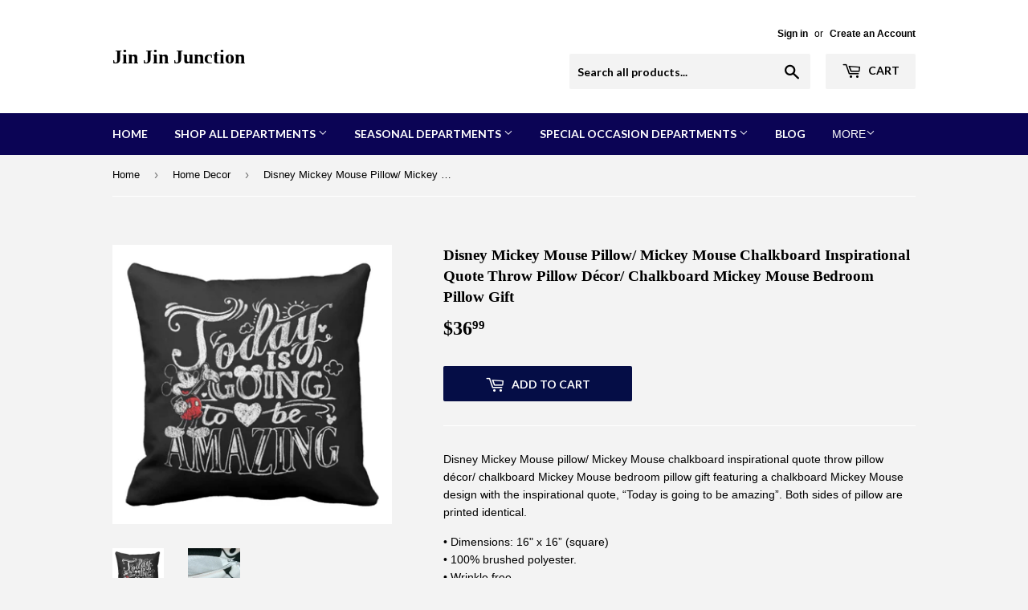

--- FILE ---
content_type: text/html; charset=utf-8
request_url: https://www.jinjinjunction.com/collections/home-decor/products/disney-mickey-mouse-pillow-mickey-mouse-chalkboard-inspirational-quote-throw-pillow-decor-chalkboard-mickey-mouse-bedroom-pillow-gift
body_size: 17895
content:
<!doctype html>
<!--[if lt IE 7]><html class="no-js lt-ie9 lt-ie8 lt-ie7" lang="en"> <![endif]-->
<!--[if IE 7]><html class="no-js lt-ie9 lt-ie8" lang="en"> <![endif]-->
<!--[if IE 8]><html class="no-js lt-ie9" lang="en"> <![endif]-->
<!--[if IE 9 ]><html class="ie9 no-js"> <![endif]-->
<!--[if (gt IE 9)|!(IE)]><!--> <html class="no-touch no-js"> <!--<![endif]-->
<head>
  <meta name="p:domain_verify" content="c8a898df762f39123dfa548eadbe2db2"/>
  <script>(function(H){H.className=H.className.replace(/\bno-js\b/,'js')})(document.documentElement)</script>
  <!-- Basic page needs ================================================== -->
  <meta charset="utf-8">
  <meta http-equiv="X-UA-Compatible" content="IE=edge,chrome=1">

  

  <!-- Title and description ================================================== -->
  <title>
  Disney Mickey Mouse Pillow/ Mickey Mouse Chalkboard Inspirational Quot &ndash; Jin Jin Junction
  </title>


  
    <meta name="description" content="Disney Mickey Mouse pillow/ Mickey Mouse chalkboard inspirational quote throw pillow décor/ chalkboard Mickey Mouse bedroom pillow gift featuring a chalkboard Mickey Mouse design with the inspirational quote, “Today is going to be amazing”. Both sides of pillow are printed identical. • Dimensions: 16&quot; x 16” (square)• 1">
  

  <!-- Product meta ================================================== -->
  <!-- /snippets/social-meta-tags.liquid -->




<meta property="og:site_name" content="Jin Jin Junction">
<meta property="og:url" content="https://www.jinjinjunction.com/products/disney-mickey-mouse-pillow-mickey-mouse-chalkboard-inspirational-quote-throw-pillow-decor-chalkboard-mickey-mouse-bedroom-pillow-gift">
<meta property="og:title" content="Disney Mickey Mouse Pillow/ Mickey Mouse Chalkboard Inspirational Quote Throw Pillow Décor/ Chalkboard Mickey Mouse Bedroom Pillow Gift">
<meta property="og:type" content="product">
<meta property="og:description" content="Disney Mickey Mouse pillow/ Mickey Mouse chalkboard inspirational quote throw pillow décor/ chalkboard Mickey Mouse bedroom pillow gift featuring a chalkboard Mickey Mouse design with the inspirational quote, “Today is going to be amazing”. Both sides of pillow are printed identical. • Dimensions: 16&quot; x 16” (square)• 1">

  <meta property="og:price:amount" content="36.99">
  <meta property="og:price:currency" content="USD">

<meta property="og:image" content="http://www.jinjinjunction.com/cdn/shop/products/MICKEY_CHALKBOARD_AMAZING_1200x1200.png?v=1524588925"><meta property="og:image" content="http://www.jinjinjunction.com/cdn/shop/products/MICKEY_FACES_ZIPPER_8fb89a9d-bfa4-429b-8f03-9c096ad5adbf_1200x1200.png?v=1524588967">
<meta property="og:image:secure_url" content="https://www.jinjinjunction.com/cdn/shop/products/MICKEY_CHALKBOARD_AMAZING_1200x1200.png?v=1524588925"><meta property="og:image:secure_url" content="https://www.jinjinjunction.com/cdn/shop/products/MICKEY_FACES_ZIPPER_8fb89a9d-bfa4-429b-8f03-9c096ad5adbf_1200x1200.png?v=1524588967">


<meta name="twitter:card" content="summary_large_image">
<meta name="twitter:title" content="Disney Mickey Mouse Pillow/ Mickey Mouse Chalkboard Inspirational Quote Throw Pillow Décor/ Chalkboard Mickey Mouse Bedroom Pillow Gift">
<meta name="twitter:description" content="Disney Mickey Mouse pillow/ Mickey Mouse chalkboard inspirational quote throw pillow décor/ chalkboard Mickey Mouse bedroom pillow gift featuring a chalkboard Mickey Mouse design with the inspirational quote, “Today is going to be amazing”. Both sides of pillow are printed identical. • Dimensions: 16&quot; x 16” (square)• 1">


  <!-- Helpers ================================================== -->
  <link rel="canonical" href="https://www.jinjinjunction.com/products/disney-mickey-mouse-pillow-mickey-mouse-chalkboard-inspirational-quote-throw-pillow-decor-chalkboard-mickey-mouse-bedroom-pillow-gift">
  <meta name="viewport" content="width=device-width,initial-scale=1">

  <!-- CSS ================================================== -->
  <link href="//www.jinjinjunction.com/cdn/shop/t/2/assets/theme.scss.css?v=9508258408170197841722609756" rel="stylesheet" type="text/css" media="all" />
  


  
    
    
    <link href="//fonts.googleapis.com/css?family=Lato:700" rel="stylesheet" type="text/css" media="all" />
  



  <!-- Header hook for plugins ================================================== -->
  <script>window.performance && window.performance.mark && window.performance.mark('shopify.content_for_header.start');</script><meta id="shopify-digital-wallet" name="shopify-digital-wallet" content="/1441038380/digital_wallets/dialog">
<meta name="shopify-checkout-api-token" content="e60b227364f5344890ee508d100d9fe5">
<link rel="alternate" type="application/json+oembed" href="https://www.jinjinjunction.com/products/disney-mickey-mouse-pillow-mickey-mouse-chalkboard-inspirational-quote-throw-pillow-decor-chalkboard-mickey-mouse-bedroom-pillow-gift.oembed">
<script async="async" src="/checkouts/internal/preloads.js?locale=en-US"></script>
<link rel="preconnect" href="https://shop.app" crossorigin="anonymous">
<script async="async" src="https://shop.app/checkouts/internal/preloads.js?locale=en-US&shop_id=1441038380" crossorigin="anonymous"></script>
<script id="apple-pay-shop-capabilities" type="application/json">{"shopId":1441038380,"countryCode":"US","currencyCode":"USD","merchantCapabilities":["supports3DS"],"merchantId":"gid:\/\/shopify\/Shop\/1441038380","merchantName":"Jin Jin Junction","requiredBillingContactFields":["postalAddress","email"],"requiredShippingContactFields":["postalAddress","email"],"shippingType":"shipping","supportedNetworks":["visa","masterCard","amex","discover","elo","jcb"],"total":{"type":"pending","label":"Jin Jin Junction","amount":"1.00"},"shopifyPaymentsEnabled":true,"supportsSubscriptions":true}</script>
<script id="shopify-features" type="application/json">{"accessToken":"e60b227364f5344890ee508d100d9fe5","betas":["rich-media-storefront-analytics"],"domain":"www.jinjinjunction.com","predictiveSearch":true,"shopId":1441038380,"locale":"en"}</script>
<script>var Shopify = Shopify || {};
Shopify.shop = "jin-jin-junction.myshopify.com";
Shopify.locale = "en";
Shopify.currency = {"active":"USD","rate":"1.0"};
Shopify.country = "US";
Shopify.theme = {"name":"Supply","id":19035553836,"schema_name":"Supply","schema_version":"3.2.1","theme_store_id":679,"role":"main"};
Shopify.theme.handle = "null";
Shopify.theme.style = {"id":null,"handle":null};
Shopify.cdnHost = "www.jinjinjunction.com/cdn";
Shopify.routes = Shopify.routes || {};
Shopify.routes.root = "/";</script>
<script type="module">!function(o){(o.Shopify=o.Shopify||{}).modules=!0}(window);</script>
<script>!function(o){function n(){var o=[];function n(){o.push(Array.prototype.slice.apply(arguments))}return n.q=o,n}var t=o.Shopify=o.Shopify||{};t.loadFeatures=n(),t.autoloadFeatures=n()}(window);</script>
<script>
  window.ShopifyPay = window.ShopifyPay || {};
  window.ShopifyPay.apiHost = "shop.app\/pay";
  window.ShopifyPay.redirectState = null;
</script>
<script id="shop-js-analytics" type="application/json">{"pageType":"product"}</script>
<script defer="defer" async type="module" src="//www.jinjinjunction.com/cdn/shopifycloud/shop-js/modules/v2/client.init-shop-cart-sync_D0dqhulL.en.esm.js"></script>
<script defer="defer" async type="module" src="//www.jinjinjunction.com/cdn/shopifycloud/shop-js/modules/v2/chunk.common_CpVO7qML.esm.js"></script>
<script type="module">
  await import("//www.jinjinjunction.com/cdn/shopifycloud/shop-js/modules/v2/client.init-shop-cart-sync_D0dqhulL.en.esm.js");
await import("//www.jinjinjunction.com/cdn/shopifycloud/shop-js/modules/v2/chunk.common_CpVO7qML.esm.js");

  window.Shopify.SignInWithShop?.initShopCartSync?.({"fedCMEnabled":true,"windoidEnabled":true});

</script>
<script>
  window.Shopify = window.Shopify || {};
  if (!window.Shopify.featureAssets) window.Shopify.featureAssets = {};
  window.Shopify.featureAssets['shop-js'] = {"shop-cart-sync":["modules/v2/client.shop-cart-sync_D9bwt38V.en.esm.js","modules/v2/chunk.common_CpVO7qML.esm.js"],"init-fed-cm":["modules/v2/client.init-fed-cm_BJ8NPuHe.en.esm.js","modules/v2/chunk.common_CpVO7qML.esm.js"],"init-shop-email-lookup-coordinator":["modules/v2/client.init-shop-email-lookup-coordinator_pVrP2-kG.en.esm.js","modules/v2/chunk.common_CpVO7qML.esm.js"],"shop-cash-offers":["modules/v2/client.shop-cash-offers_CNh7FWN-.en.esm.js","modules/v2/chunk.common_CpVO7qML.esm.js","modules/v2/chunk.modal_DKF6x0Jh.esm.js"],"init-shop-cart-sync":["modules/v2/client.init-shop-cart-sync_D0dqhulL.en.esm.js","modules/v2/chunk.common_CpVO7qML.esm.js"],"init-windoid":["modules/v2/client.init-windoid_DaoAelzT.en.esm.js","modules/v2/chunk.common_CpVO7qML.esm.js"],"shop-toast-manager":["modules/v2/client.shop-toast-manager_1DND8Tac.en.esm.js","modules/v2/chunk.common_CpVO7qML.esm.js"],"pay-button":["modules/v2/client.pay-button_CFeQi1r6.en.esm.js","modules/v2/chunk.common_CpVO7qML.esm.js"],"shop-button":["modules/v2/client.shop-button_Ca94MDdQ.en.esm.js","modules/v2/chunk.common_CpVO7qML.esm.js"],"shop-login-button":["modules/v2/client.shop-login-button_DPYNfp1Z.en.esm.js","modules/v2/chunk.common_CpVO7qML.esm.js","modules/v2/chunk.modal_DKF6x0Jh.esm.js"],"avatar":["modules/v2/client.avatar_BTnouDA3.en.esm.js"],"shop-follow-button":["modules/v2/client.shop-follow-button_BMKh4nJE.en.esm.js","modules/v2/chunk.common_CpVO7qML.esm.js","modules/v2/chunk.modal_DKF6x0Jh.esm.js"],"init-customer-accounts-sign-up":["modules/v2/client.init-customer-accounts-sign-up_CJXi5kRN.en.esm.js","modules/v2/client.shop-login-button_DPYNfp1Z.en.esm.js","modules/v2/chunk.common_CpVO7qML.esm.js","modules/v2/chunk.modal_DKF6x0Jh.esm.js"],"init-shop-for-new-customer-accounts":["modules/v2/client.init-shop-for-new-customer-accounts_BoBxkgWu.en.esm.js","modules/v2/client.shop-login-button_DPYNfp1Z.en.esm.js","modules/v2/chunk.common_CpVO7qML.esm.js","modules/v2/chunk.modal_DKF6x0Jh.esm.js"],"init-customer-accounts":["modules/v2/client.init-customer-accounts_DCuDTzpR.en.esm.js","modules/v2/client.shop-login-button_DPYNfp1Z.en.esm.js","modules/v2/chunk.common_CpVO7qML.esm.js","modules/v2/chunk.modal_DKF6x0Jh.esm.js"],"checkout-modal":["modules/v2/client.checkout-modal_U_3e4VxF.en.esm.js","modules/v2/chunk.common_CpVO7qML.esm.js","modules/v2/chunk.modal_DKF6x0Jh.esm.js"],"lead-capture":["modules/v2/client.lead-capture_DEgn0Z8u.en.esm.js","modules/v2/chunk.common_CpVO7qML.esm.js","modules/v2/chunk.modal_DKF6x0Jh.esm.js"],"shop-login":["modules/v2/client.shop-login_CoM5QKZ_.en.esm.js","modules/v2/chunk.common_CpVO7qML.esm.js","modules/v2/chunk.modal_DKF6x0Jh.esm.js"],"payment-terms":["modules/v2/client.payment-terms_BmrqWn8r.en.esm.js","modules/v2/chunk.common_CpVO7qML.esm.js","modules/v2/chunk.modal_DKF6x0Jh.esm.js"]};
</script>
<script>(function() {
  var isLoaded = false;
  function asyncLoad() {
    if (isLoaded) return;
    isLoaded = true;
    var urls = ["\/\/www.powr.io\/powr.js?powr-token=jin-jin-junction.myshopify.com\u0026external-type=shopify\u0026shop=jin-jin-junction.myshopify.com","https:\/\/static.cdn.printful.com\/static\/js\/external\/shopify-product-customizer.js?v=0.25\u0026shop=jin-jin-junction.myshopify.com"];
    for (var i = 0; i < urls.length; i++) {
      var s = document.createElement('script');
      s.type = 'text/javascript';
      s.async = true;
      s.src = urls[i];
      var x = document.getElementsByTagName('script')[0];
      x.parentNode.insertBefore(s, x);
    }
  };
  if(window.attachEvent) {
    window.attachEvent('onload', asyncLoad);
  } else {
    window.addEventListener('load', asyncLoad, false);
  }
})();</script>
<script id="__st">var __st={"a":1441038380,"offset":-25200,"reqid":"2873b0a0-00df-4028-ba02-9b08b305ee11-1764733072","pageurl":"www.jinjinjunction.com\/collections\/home-decor\/products\/disney-mickey-mouse-pillow-mickey-mouse-chalkboard-inspirational-quote-throw-pillow-decor-chalkboard-mickey-mouse-bedroom-pillow-gift","u":"d71ca25a95d0","p":"product","rtyp":"product","rid":833843232812};</script>
<script>window.ShopifyPaypalV4VisibilityTracking = true;</script>
<script id="captcha-bootstrap">!function(){'use strict';const t='contact',e='account',n='new_comment',o=[[t,t],['blogs',n],['comments',n],[t,'customer']],c=[[e,'customer_login'],[e,'guest_login'],[e,'recover_customer_password'],[e,'create_customer']],r=t=>t.map((([t,e])=>`form[action*='/${t}']:not([data-nocaptcha='true']) input[name='form_type'][value='${e}']`)).join(','),a=t=>()=>t?[...document.querySelectorAll(t)].map((t=>t.form)):[];function s(){const t=[...o],e=r(t);return a(e)}const i='password',u='form_key',d=['recaptcha-v3-token','g-recaptcha-response','h-captcha-response',i],f=()=>{try{return window.sessionStorage}catch{return}},m='__shopify_v',_=t=>t.elements[u];function p(t,e,n=!1){try{const o=window.sessionStorage,c=JSON.parse(o.getItem(e)),{data:r}=function(t){const{data:e,action:n}=t;return t[m]||n?{data:e,action:n}:{data:t,action:n}}(c);for(const[e,n]of Object.entries(r))t.elements[e]&&(t.elements[e].value=n);n&&o.removeItem(e)}catch(o){console.error('form repopulation failed',{error:o})}}const l='form_type',E='cptcha';function T(t){t.dataset[E]=!0}const w=window,h=w.document,L='Shopify',v='ce_forms',y='captcha';let A=!1;((t,e)=>{const n=(g='f06e6c50-85a8-45c8-87d0-21a2b65856fe',I='https://cdn.shopify.com/shopifycloud/storefront-forms-hcaptcha/ce_storefront_forms_captcha_hcaptcha.v1.5.2.iife.js',D={infoText:'Protected by hCaptcha',privacyText:'Privacy',termsText:'Terms'},(t,e,n)=>{const o=w[L][v],c=o.bindForm;if(c)return c(t,g,e,D).then(n);var r;o.q.push([[t,g,e,D],n]),r=I,A||(h.body.append(Object.assign(h.createElement('script'),{id:'captcha-provider',async:!0,src:r})),A=!0)});var g,I,D;w[L]=w[L]||{},w[L][v]=w[L][v]||{},w[L][v].q=[],w[L][y]=w[L][y]||{},w[L][y].protect=function(t,e){n(t,void 0,e),T(t)},Object.freeze(w[L][y]),function(t,e,n,w,h,L){const[v,y,A,g]=function(t,e,n){const i=e?o:[],u=t?c:[],d=[...i,...u],f=r(d),m=r(i),_=r(d.filter((([t,e])=>n.includes(e))));return[a(f),a(m),a(_),s()]}(w,h,L),I=t=>{const e=t.target;return e instanceof HTMLFormElement?e:e&&e.form},D=t=>v().includes(t);t.addEventListener('submit',(t=>{const e=I(t);if(!e)return;const n=D(e)&&!e.dataset.hcaptchaBound&&!e.dataset.recaptchaBound,o=_(e),c=g().includes(e)&&(!o||!o.value);(n||c)&&t.preventDefault(),c&&!n&&(function(t){try{if(!f())return;!function(t){const e=f();if(!e)return;const n=_(t);if(!n)return;const o=n.value;o&&e.removeItem(o)}(t);const e=Array.from(Array(32),(()=>Math.random().toString(36)[2])).join('');!function(t,e){_(t)||t.append(Object.assign(document.createElement('input'),{type:'hidden',name:u})),t.elements[u].value=e}(t,e),function(t,e){const n=f();if(!n)return;const o=[...t.querySelectorAll(`input[type='${i}']`)].map((({name:t})=>t)),c=[...d,...o],r={};for(const[a,s]of new FormData(t).entries())c.includes(a)||(r[a]=s);n.setItem(e,JSON.stringify({[m]:1,action:t.action,data:r}))}(t,e)}catch(e){console.error('failed to persist form',e)}}(e),e.submit())}));const S=(t,e)=>{t&&!t.dataset[E]&&(n(t,e.some((e=>e===t))),T(t))};for(const o of['focusin','change'])t.addEventListener(o,(t=>{const e=I(t);D(e)&&S(e,y())}));const B=e.get('form_key'),M=e.get(l),P=B&&M;t.addEventListener('DOMContentLoaded',(()=>{const t=y();if(P)for(const e of t)e.elements[l].value===M&&p(e,B);[...new Set([...A(),...v().filter((t=>'true'===t.dataset.shopifyCaptcha))])].forEach((e=>S(e,t)))}))}(h,new URLSearchParams(w.location.search),n,t,e,['guest_login'])})(!0,!0)}();</script>
<script integrity="sha256-52AcMU7V7pcBOXWImdc/TAGTFKeNjmkeM1Pvks/DTgc=" data-source-attribution="shopify.loadfeatures" defer="defer" src="//www.jinjinjunction.com/cdn/shopifycloud/storefront/assets/storefront/load_feature-81c60534.js" crossorigin="anonymous"></script>
<script crossorigin="anonymous" defer="defer" src="//www.jinjinjunction.com/cdn/shopifycloud/storefront/assets/shopify_pay/storefront-65b4c6d7.js?v=20250812"></script>
<script data-source-attribution="shopify.dynamic_checkout.dynamic.init">var Shopify=Shopify||{};Shopify.PaymentButton=Shopify.PaymentButton||{isStorefrontPortableWallets:!0,init:function(){window.Shopify.PaymentButton.init=function(){};var t=document.createElement("script");t.src="https://www.jinjinjunction.com/cdn/shopifycloud/portable-wallets/latest/portable-wallets.en.js",t.type="module",document.head.appendChild(t)}};
</script>
<script data-source-attribution="shopify.dynamic_checkout.buyer_consent">
  function portableWalletsHideBuyerConsent(e){var t=document.getElementById("shopify-buyer-consent"),n=document.getElementById("shopify-subscription-policy-button");t&&n&&(t.classList.add("hidden"),t.setAttribute("aria-hidden","true"),n.removeEventListener("click",e))}function portableWalletsShowBuyerConsent(e){var t=document.getElementById("shopify-buyer-consent"),n=document.getElementById("shopify-subscription-policy-button");t&&n&&(t.classList.remove("hidden"),t.removeAttribute("aria-hidden"),n.addEventListener("click",e))}window.Shopify?.PaymentButton&&(window.Shopify.PaymentButton.hideBuyerConsent=portableWalletsHideBuyerConsent,window.Shopify.PaymentButton.showBuyerConsent=portableWalletsShowBuyerConsent);
</script>
<script data-source-attribution="shopify.dynamic_checkout.cart.bootstrap">document.addEventListener("DOMContentLoaded",(function(){function t(){return document.querySelector("shopify-accelerated-checkout-cart, shopify-accelerated-checkout")}if(t())Shopify.PaymentButton.init();else{new MutationObserver((function(e,n){t()&&(Shopify.PaymentButton.init(),n.disconnect())})).observe(document.body,{childList:!0,subtree:!0})}}));
</script>
<link id="shopify-accelerated-checkout-styles" rel="stylesheet" media="screen" href="https://www.jinjinjunction.com/cdn/shopifycloud/portable-wallets/latest/accelerated-checkout-backwards-compat.css" crossorigin="anonymous">
<style id="shopify-accelerated-checkout-cart">
        #shopify-buyer-consent {
  margin-top: 1em;
  display: inline-block;
  width: 100%;
}

#shopify-buyer-consent.hidden {
  display: none;
}

#shopify-subscription-policy-button {
  background: none;
  border: none;
  padding: 0;
  text-decoration: underline;
  font-size: inherit;
  cursor: pointer;
}

#shopify-subscription-policy-button::before {
  box-shadow: none;
}

      </style>

<script>window.performance && window.performance.mark && window.performance.mark('shopify.content_for_header.end');</script>

  

<!--[if lt IE 9]>
<script src="//cdnjs.cloudflare.com/ajax/libs/html5shiv/3.7.2/html5shiv.min.js" type="text/javascript"></script>
<![endif]-->
<!--[if (lte IE 9) ]><script src="//www.jinjinjunction.com/cdn/shop/t/2/assets/match-media.min.js?384" type="text/javascript"></script><![endif]-->


  
  

  <script src="//www.jinjinjunction.com/cdn/shop/t/2/assets/jquery-2.2.3.min.js?v=58211863146907186831521679978" type="text/javascript"></script>

  <!--[if (gt IE 9)|!(IE)]><!--><script src="//www.jinjinjunction.com/cdn/shop/t/2/assets/lazysizes.min.js?v=8147953233334221341521679978" async="async"></script><!--<![endif]-->
  <!--[if lte IE 9]><script src="//www.jinjinjunction.com/cdn/shop/t/2/assets/lazysizes.min.js?v=8147953233334221341521679978"></script><![endif]-->

  <!--[if (gt IE 9)|!(IE)]><!--><script src="//www.jinjinjunction.com/cdn/shop/t/2/assets/vendor.js?v=23204533626406551281522921398" defer="defer"></script><!--<![endif]-->
  <!--[if lte IE 9]><script src="//www.jinjinjunction.com/cdn/shop/t/2/assets/vendor.js?v=23204533626406551281522921398"></script><![endif]-->

  <!--[if (gt IE 9)|!(IE)]><!--><script src="//www.jinjinjunction.com/cdn/shop/t/2/assets/theme.js?v=110790385427540549371522921397" defer="defer"></script><!--<![endif]-->
  <!--[if lte IE 9]><script src="//www.jinjinjunction.com/cdn/shop/t/2/assets/theme.js?v=110790385427540549371522921397"></script><![endif]-->


<link href="https://monorail-edge.shopifysvc.com" rel="dns-prefetch">
<script>(function(){if ("sendBeacon" in navigator && "performance" in window) {try {var session_token_from_headers = performance.getEntriesByType('navigation')[0].serverTiming.find(x => x.name == '_s').description;} catch {var session_token_from_headers = undefined;}var session_cookie_matches = document.cookie.match(/_shopify_s=([^;]*)/);var session_token_from_cookie = session_cookie_matches && session_cookie_matches.length === 2 ? session_cookie_matches[1] : "";var session_token = session_token_from_headers || session_token_from_cookie || "";function handle_abandonment_event(e) {var entries = performance.getEntries().filter(function(entry) {return /monorail-edge.shopifysvc.com/.test(entry.name);});if (!window.abandonment_tracked && entries.length === 0) {window.abandonment_tracked = true;var currentMs = Date.now();var navigation_start = performance.timing.navigationStart;var payload = {shop_id: 1441038380,url: window.location.href,navigation_start,duration: currentMs - navigation_start,session_token,page_type: "product"};window.navigator.sendBeacon("https://monorail-edge.shopifysvc.com/v1/produce", JSON.stringify({schema_id: "online_store_buyer_site_abandonment/1.1",payload: payload,metadata: {event_created_at_ms: currentMs,event_sent_at_ms: currentMs}}));}}window.addEventListener('pagehide', handle_abandonment_event);}}());</script>
<script id="web-pixels-manager-setup">(function e(e,d,r,n,o){if(void 0===o&&(o={}),!Boolean(null===(a=null===(i=window.Shopify)||void 0===i?void 0:i.analytics)||void 0===a?void 0:a.replayQueue)){var i,a;window.Shopify=window.Shopify||{};var t=window.Shopify;t.analytics=t.analytics||{};var s=t.analytics;s.replayQueue=[],s.publish=function(e,d,r){return s.replayQueue.push([e,d,r]),!0};try{self.performance.mark("wpm:start")}catch(e){}var l=function(){var e={modern:/Edge?\/(1{2}[4-9]|1[2-9]\d|[2-9]\d{2}|\d{4,})\.\d+(\.\d+|)|Firefox\/(1{2}[4-9]|1[2-9]\d|[2-9]\d{2}|\d{4,})\.\d+(\.\d+|)|Chrom(ium|e)\/(9{2}|\d{3,})\.\d+(\.\d+|)|(Maci|X1{2}).+ Version\/(15\.\d+|(1[6-9]|[2-9]\d|\d{3,})\.\d+)([,.]\d+|)( \(\w+\)|)( Mobile\/\w+|) Safari\/|Chrome.+OPR\/(9{2}|\d{3,})\.\d+\.\d+|(CPU[ +]OS|iPhone[ +]OS|CPU[ +]iPhone|CPU IPhone OS|CPU iPad OS)[ +]+(15[._]\d+|(1[6-9]|[2-9]\d|\d{3,})[._]\d+)([._]\d+|)|Android:?[ /-](13[3-9]|1[4-9]\d|[2-9]\d{2}|\d{4,})(\.\d+|)(\.\d+|)|Android.+Firefox\/(13[5-9]|1[4-9]\d|[2-9]\d{2}|\d{4,})\.\d+(\.\d+|)|Android.+Chrom(ium|e)\/(13[3-9]|1[4-9]\d|[2-9]\d{2}|\d{4,})\.\d+(\.\d+|)|SamsungBrowser\/([2-9]\d|\d{3,})\.\d+/,legacy:/Edge?\/(1[6-9]|[2-9]\d|\d{3,})\.\d+(\.\d+|)|Firefox\/(5[4-9]|[6-9]\d|\d{3,})\.\d+(\.\d+|)|Chrom(ium|e)\/(5[1-9]|[6-9]\d|\d{3,})\.\d+(\.\d+|)([\d.]+$|.*Safari\/(?![\d.]+ Edge\/[\d.]+$))|(Maci|X1{2}).+ Version\/(10\.\d+|(1[1-9]|[2-9]\d|\d{3,})\.\d+)([,.]\d+|)( \(\w+\)|)( Mobile\/\w+|) Safari\/|Chrome.+OPR\/(3[89]|[4-9]\d|\d{3,})\.\d+\.\d+|(CPU[ +]OS|iPhone[ +]OS|CPU[ +]iPhone|CPU IPhone OS|CPU iPad OS)[ +]+(10[._]\d+|(1[1-9]|[2-9]\d|\d{3,})[._]\d+)([._]\d+|)|Android:?[ /-](13[3-9]|1[4-9]\d|[2-9]\d{2}|\d{4,})(\.\d+|)(\.\d+|)|Mobile Safari.+OPR\/([89]\d|\d{3,})\.\d+\.\d+|Android.+Firefox\/(13[5-9]|1[4-9]\d|[2-9]\d{2}|\d{4,})\.\d+(\.\d+|)|Android.+Chrom(ium|e)\/(13[3-9]|1[4-9]\d|[2-9]\d{2}|\d{4,})\.\d+(\.\d+|)|Android.+(UC? ?Browser|UCWEB|U3)[ /]?(15\.([5-9]|\d{2,})|(1[6-9]|[2-9]\d|\d{3,})\.\d+)\.\d+|SamsungBrowser\/(5\.\d+|([6-9]|\d{2,})\.\d+)|Android.+MQ{2}Browser\/(14(\.(9|\d{2,})|)|(1[5-9]|[2-9]\d|\d{3,})(\.\d+|))(\.\d+|)|K[Aa][Ii]OS\/(3\.\d+|([4-9]|\d{2,})\.\d+)(\.\d+|)/},d=e.modern,r=e.legacy,n=navigator.userAgent;return n.match(d)?"modern":n.match(r)?"legacy":"unknown"}(),u="modern"===l?"modern":"legacy",c=(null!=n?n:{modern:"",legacy:""})[u],f=function(e){return[e.baseUrl,"/wpm","/b",e.hashVersion,"modern"===e.buildTarget?"m":"l",".js"].join("")}({baseUrl:d,hashVersion:r,buildTarget:u}),m=function(e){var d=e.version,r=e.bundleTarget,n=e.surface,o=e.pageUrl,i=e.monorailEndpoint;return{emit:function(e){var a=e.status,t=e.errorMsg,s=(new Date).getTime(),l=JSON.stringify({metadata:{event_sent_at_ms:s},events:[{schema_id:"web_pixels_manager_load/3.1",payload:{version:d,bundle_target:r,page_url:o,status:a,surface:n,error_msg:t},metadata:{event_created_at_ms:s}}]});if(!i)return console&&console.warn&&console.warn("[Web Pixels Manager] No Monorail endpoint provided, skipping logging."),!1;try{return self.navigator.sendBeacon.bind(self.navigator)(i,l)}catch(e){}var u=new XMLHttpRequest;try{return u.open("POST",i,!0),u.setRequestHeader("Content-Type","text/plain"),u.send(l),!0}catch(e){return console&&console.warn&&console.warn("[Web Pixels Manager] Got an unhandled error while logging to Monorail."),!1}}}}({version:r,bundleTarget:l,surface:e.surface,pageUrl:self.location.href,monorailEndpoint:e.monorailEndpoint});try{o.browserTarget=l,function(e){var d=e.src,r=e.async,n=void 0===r||r,o=e.onload,i=e.onerror,a=e.sri,t=e.scriptDataAttributes,s=void 0===t?{}:t,l=document.createElement("script"),u=document.querySelector("head"),c=document.querySelector("body");if(l.async=n,l.src=d,a&&(l.integrity=a,l.crossOrigin="anonymous"),s)for(var f in s)if(Object.prototype.hasOwnProperty.call(s,f))try{l.dataset[f]=s[f]}catch(e){}if(o&&l.addEventListener("load",o),i&&l.addEventListener("error",i),u)u.appendChild(l);else{if(!c)throw new Error("Did not find a head or body element to append the script");c.appendChild(l)}}({src:f,async:!0,onload:function(){if(!function(){var e,d;return Boolean(null===(d=null===(e=window.Shopify)||void 0===e?void 0:e.analytics)||void 0===d?void 0:d.initialized)}()){var d=window.webPixelsManager.init(e)||void 0;if(d){var r=window.Shopify.analytics;r.replayQueue.forEach((function(e){var r=e[0],n=e[1],o=e[2];d.publishCustomEvent(r,n,o)})),r.replayQueue=[],r.publish=d.publishCustomEvent,r.visitor=d.visitor,r.initialized=!0}}},onerror:function(){return m.emit({status:"failed",errorMsg:"".concat(f," has failed to load")})},sri:function(e){var d=/^sha384-[A-Za-z0-9+/=]+$/;return"string"==typeof e&&d.test(e)}(c)?c:"",scriptDataAttributes:o}),m.emit({status:"loading"})}catch(e){m.emit({status:"failed",errorMsg:(null==e?void 0:e.message)||"Unknown error"})}}})({shopId: 1441038380,storefrontBaseUrl: "https://www.jinjinjunction.com",extensionsBaseUrl: "https://extensions.shopifycdn.com/cdn/shopifycloud/web-pixels-manager",monorailEndpoint: "https://monorail-edge.shopifysvc.com/unstable/produce_batch",surface: "storefront-renderer",enabledBetaFlags: ["2dca8a86"],webPixelsConfigList: [{"id":"25657390","configuration":"{\"tagID\":\"2614392648972\"}","eventPayloadVersion":"v1","runtimeContext":"STRICT","scriptVersion":"18031546ee651571ed29edbe71a3550b","type":"APP","apiClientId":3009811,"privacyPurposes":["ANALYTICS","MARKETING","SALE_OF_DATA"],"dataSharingAdjustments":{"protectedCustomerApprovalScopes":["read_customer_address","read_customer_email","read_customer_name","read_customer_personal_data","read_customer_phone"]}},{"id":"60293166","eventPayloadVersion":"v1","runtimeContext":"LAX","scriptVersion":"1","type":"CUSTOM","privacyPurposes":["ANALYTICS"],"name":"Google Analytics tag (migrated)"},{"id":"shopify-app-pixel","configuration":"{}","eventPayloadVersion":"v1","runtimeContext":"STRICT","scriptVersion":"0450","apiClientId":"shopify-pixel","type":"APP","privacyPurposes":["ANALYTICS","MARKETING"]},{"id":"shopify-custom-pixel","eventPayloadVersion":"v1","runtimeContext":"LAX","scriptVersion":"0450","apiClientId":"shopify-pixel","type":"CUSTOM","privacyPurposes":["ANALYTICS","MARKETING"]}],isMerchantRequest: false,initData: {"shop":{"name":"Jin Jin Junction","paymentSettings":{"currencyCode":"USD"},"myshopifyDomain":"jin-jin-junction.myshopify.com","countryCode":"US","storefrontUrl":"https:\/\/www.jinjinjunction.com"},"customer":null,"cart":null,"checkout":null,"productVariants":[{"price":{"amount":36.99,"currencyCode":"USD"},"product":{"title":"Disney Mickey Mouse Pillow\/ Mickey Mouse Chalkboard Inspirational Quote Throw Pillow Décor\/ Chalkboard Mickey Mouse Bedroom Pillow Gift","vendor":"Jin Jin Junction","id":"833843232812","untranslatedTitle":"Disney Mickey Mouse Pillow\/ Mickey Mouse Chalkboard Inspirational Quote Throw Pillow Décor\/ Chalkboard Mickey Mouse Bedroom Pillow Gift","url":"\/products\/disney-mickey-mouse-pillow-mickey-mouse-chalkboard-inspirational-quote-throw-pillow-decor-chalkboard-mickey-mouse-bedroom-pillow-gift","type":"PILLOWS"},"id":"8899794632748","image":{"src":"\/\/www.jinjinjunction.com\/cdn\/shop\/products\/MICKEY_CHALKBOARD_AMAZING.png?v=1524588925"},"sku":"","title":"Default Title","untranslatedTitle":"Default Title"}],"purchasingCompany":null},},"https://www.jinjinjunction.com/cdn","ae1676cfwd2530674p4253c800m34e853cb",{"modern":"","legacy":""},{"shopId":"1441038380","storefrontBaseUrl":"https:\/\/www.jinjinjunction.com","extensionBaseUrl":"https:\/\/extensions.shopifycdn.com\/cdn\/shopifycloud\/web-pixels-manager","surface":"storefront-renderer","enabledBetaFlags":"[\"2dca8a86\"]","isMerchantRequest":"false","hashVersion":"ae1676cfwd2530674p4253c800m34e853cb","publish":"custom","events":"[[\"page_viewed\",{}],[\"product_viewed\",{\"productVariant\":{\"price\":{\"amount\":36.99,\"currencyCode\":\"USD\"},\"product\":{\"title\":\"Disney Mickey Mouse Pillow\/ Mickey Mouse Chalkboard Inspirational Quote Throw Pillow Décor\/ Chalkboard Mickey Mouse Bedroom Pillow Gift\",\"vendor\":\"Jin Jin Junction\",\"id\":\"833843232812\",\"untranslatedTitle\":\"Disney Mickey Mouse Pillow\/ Mickey Mouse Chalkboard Inspirational Quote Throw Pillow Décor\/ Chalkboard Mickey Mouse Bedroom Pillow Gift\",\"url\":\"\/products\/disney-mickey-mouse-pillow-mickey-mouse-chalkboard-inspirational-quote-throw-pillow-decor-chalkboard-mickey-mouse-bedroom-pillow-gift\",\"type\":\"PILLOWS\"},\"id\":\"8899794632748\",\"image\":{\"src\":\"\/\/www.jinjinjunction.com\/cdn\/shop\/products\/MICKEY_CHALKBOARD_AMAZING.png?v=1524588925\"},\"sku\":\"\",\"title\":\"Default Title\",\"untranslatedTitle\":\"Default Title\"}}]]"});</script><script>
  window.ShopifyAnalytics = window.ShopifyAnalytics || {};
  window.ShopifyAnalytics.meta = window.ShopifyAnalytics.meta || {};
  window.ShopifyAnalytics.meta.currency = 'USD';
  var meta = {"product":{"id":833843232812,"gid":"gid:\/\/shopify\/Product\/833843232812","vendor":"Jin Jin Junction","type":"PILLOWS","variants":[{"id":8899794632748,"price":3699,"name":"Disney Mickey Mouse Pillow\/ Mickey Mouse Chalkboard Inspirational Quote Throw Pillow Décor\/ Chalkboard Mickey Mouse Bedroom Pillow Gift","public_title":null,"sku":""}],"remote":false},"page":{"pageType":"product","resourceType":"product","resourceId":833843232812}};
  for (var attr in meta) {
    window.ShopifyAnalytics.meta[attr] = meta[attr];
  }
</script>
<script class="analytics">
  (function () {
    var customDocumentWrite = function(content) {
      var jquery = null;

      if (window.jQuery) {
        jquery = window.jQuery;
      } else if (window.Checkout && window.Checkout.$) {
        jquery = window.Checkout.$;
      }

      if (jquery) {
        jquery('body').append(content);
      }
    };

    var hasLoggedConversion = function(token) {
      if (token) {
        return document.cookie.indexOf('loggedConversion=' + token) !== -1;
      }
      return false;
    }

    var setCookieIfConversion = function(token) {
      if (token) {
        var twoMonthsFromNow = new Date(Date.now());
        twoMonthsFromNow.setMonth(twoMonthsFromNow.getMonth() + 2);

        document.cookie = 'loggedConversion=' + token + '; expires=' + twoMonthsFromNow;
      }
    }

    var trekkie = window.ShopifyAnalytics.lib = window.trekkie = window.trekkie || [];
    if (trekkie.integrations) {
      return;
    }
    trekkie.methods = [
      'identify',
      'page',
      'ready',
      'track',
      'trackForm',
      'trackLink'
    ];
    trekkie.factory = function(method) {
      return function() {
        var args = Array.prototype.slice.call(arguments);
        args.unshift(method);
        trekkie.push(args);
        return trekkie;
      };
    };
    for (var i = 0; i < trekkie.methods.length; i++) {
      var key = trekkie.methods[i];
      trekkie[key] = trekkie.factory(key);
    }
    trekkie.load = function(config) {
      trekkie.config = config || {};
      trekkie.config.initialDocumentCookie = document.cookie;
      var first = document.getElementsByTagName('script')[0];
      var script = document.createElement('script');
      script.type = 'text/javascript';
      script.onerror = function(e) {
        var scriptFallback = document.createElement('script');
        scriptFallback.type = 'text/javascript';
        scriptFallback.onerror = function(error) {
                var Monorail = {
      produce: function produce(monorailDomain, schemaId, payload) {
        var currentMs = new Date().getTime();
        var event = {
          schema_id: schemaId,
          payload: payload,
          metadata: {
            event_created_at_ms: currentMs,
            event_sent_at_ms: currentMs
          }
        };
        return Monorail.sendRequest("https://" + monorailDomain + "/v1/produce", JSON.stringify(event));
      },
      sendRequest: function sendRequest(endpointUrl, payload) {
        // Try the sendBeacon API
        if (window && window.navigator && typeof window.navigator.sendBeacon === 'function' && typeof window.Blob === 'function' && !Monorail.isIos12()) {
          var blobData = new window.Blob([payload], {
            type: 'text/plain'
          });

          if (window.navigator.sendBeacon(endpointUrl, blobData)) {
            return true;
          } // sendBeacon was not successful

        } // XHR beacon

        var xhr = new XMLHttpRequest();

        try {
          xhr.open('POST', endpointUrl);
          xhr.setRequestHeader('Content-Type', 'text/plain');
          xhr.send(payload);
        } catch (e) {
          console.log(e);
        }

        return false;
      },
      isIos12: function isIos12() {
        return window.navigator.userAgent.lastIndexOf('iPhone; CPU iPhone OS 12_') !== -1 || window.navigator.userAgent.lastIndexOf('iPad; CPU OS 12_') !== -1;
      }
    };
    Monorail.produce('monorail-edge.shopifysvc.com',
      'trekkie_storefront_load_errors/1.1',
      {shop_id: 1441038380,
      theme_id: 19035553836,
      app_name: "storefront",
      context_url: window.location.href,
      source_url: "//www.jinjinjunction.com/cdn/s/trekkie.storefront.3c703df509f0f96f3237c9daa54e2777acf1a1dd.min.js"});

        };
        scriptFallback.async = true;
        scriptFallback.src = '//www.jinjinjunction.com/cdn/s/trekkie.storefront.3c703df509f0f96f3237c9daa54e2777acf1a1dd.min.js';
        first.parentNode.insertBefore(scriptFallback, first);
      };
      script.async = true;
      script.src = '//www.jinjinjunction.com/cdn/s/trekkie.storefront.3c703df509f0f96f3237c9daa54e2777acf1a1dd.min.js';
      first.parentNode.insertBefore(script, first);
    };
    trekkie.load(
      {"Trekkie":{"appName":"storefront","development":false,"defaultAttributes":{"shopId":1441038380,"isMerchantRequest":null,"themeId":19035553836,"themeCityHash":"2463367655673502512","contentLanguage":"en","currency":"USD","eventMetadataId":"25fbaf8d-9654-4609-88c7-6f687e3d7156"},"isServerSideCookieWritingEnabled":true,"monorailRegion":"shop_domain","enabledBetaFlags":["f0df213a"]},"Session Attribution":{},"S2S":{"facebookCapiEnabled":false,"source":"trekkie-storefront-renderer","apiClientId":580111}}
    );

    var loaded = false;
    trekkie.ready(function() {
      if (loaded) return;
      loaded = true;

      window.ShopifyAnalytics.lib = window.trekkie;

      var originalDocumentWrite = document.write;
      document.write = customDocumentWrite;
      try { window.ShopifyAnalytics.merchantGoogleAnalytics.call(this); } catch(error) {};
      document.write = originalDocumentWrite;

      window.ShopifyAnalytics.lib.page(null,{"pageType":"product","resourceType":"product","resourceId":833843232812,"shopifyEmitted":true});

      var match = window.location.pathname.match(/checkouts\/(.+)\/(thank_you|post_purchase)/)
      var token = match? match[1]: undefined;
      if (!hasLoggedConversion(token)) {
        setCookieIfConversion(token);
        window.ShopifyAnalytics.lib.track("Viewed Product",{"currency":"USD","variantId":8899794632748,"productId":833843232812,"productGid":"gid:\/\/shopify\/Product\/833843232812","name":"Disney Mickey Mouse Pillow\/ Mickey Mouse Chalkboard Inspirational Quote Throw Pillow Décor\/ Chalkboard Mickey Mouse Bedroom Pillow Gift","price":"36.99","sku":"","brand":"Jin Jin Junction","variant":null,"category":"PILLOWS","nonInteraction":true,"remote":false},undefined,undefined,{"shopifyEmitted":true});
      window.ShopifyAnalytics.lib.track("monorail:\/\/trekkie_storefront_viewed_product\/1.1",{"currency":"USD","variantId":8899794632748,"productId":833843232812,"productGid":"gid:\/\/shopify\/Product\/833843232812","name":"Disney Mickey Mouse Pillow\/ Mickey Mouse Chalkboard Inspirational Quote Throw Pillow Décor\/ Chalkboard Mickey Mouse Bedroom Pillow Gift","price":"36.99","sku":"","brand":"Jin Jin Junction","variant":null,"category":"PILLOWS","nonInteraction":true,"remote":false,"referer":"https:\/\/www.jinjinjunction.com\/collections\/home-decor\/products\/disney-mickey-mouse-pillow-mickey-mouse-chalkboard-inspirational-quote-throw-pillow-decor-chalkboard-mickey-mouse-bedroom-pillow-gift"});
      }
    });


        var eventsListenerScript = document.createElement('script');
        eventsListenerScript.async = true;
        eventsListenerScript.src = "//www.jinjinjunction.com/cdn/shopifycloud/storefront/assets/shop_events_listener-3da45d37.js";
        document.getElementsByTagName('head')[0].appendChild(eventsListenerScript);

})();</script>
  <script>
  if (!window.ga || (window.ga && typeof window.ga !== 'function')) {
    window.ga = function ga() {
      (window.ga.q = window.ga.q || []).push(arguments);
      if (window.Shopify && window.Shopify.analytics && typeof window.Shopify.analytics.publish === 'function') {
        window.Shopify.analytics.publish("ga_stub_called", {}, {sendTo: "google_osp_migration"});
      }
      console.error("Shopify's Google Analytics stub called with:", Array.from(arguments), "\nSee https://help.shopify.com/manual/promoting-marketing/pixels/pixel-migration#google for more information.");
    };
    if (window.Shopify && window.Shopify.analytics && typeof window.Shopify.analytics.publish === 'function') {
      window.Shopify.analytics.publish("ga_stub_initialized", {}, {sendTo: "google_osp_migration"});
    }
  }
</script>
<script
  defer
  src="https://www.jinjinjunction.com/cdn/shopifycloud/perf-kit/shopify-perf-kit-2.1.2.min.js"
  data-application="storefront-renderer"
  data-shop-id="1441038380"
  data-render-region="gcp-us-east1"
  data-page-type="product"
  data-theme-instance-id="19035553836"
  data-theme-name="Supply"
  data-theme-version="3.2.1"
  data-monorail-region="shop_domain"
  data-resource-timing-sampling-rate="10"
  data-shs="true"
  data-shs-beacon="true"
  data-shs-export-with-fetch="true"
  data-shs-logs-sample-rate="1"
></script>
</head>

<body id="disney-mickey-mouse-pillow-mickey-mouse-chalkboard-inspirational-quot" class="template-product" >

  <div id="shopify-section-header" class="shopify-section header-section"><header class="site-header" role="banner" data-section-id="header" data-section-type="header-section">
  <div class="wrapper">

    <div class="grid--full">
      <div class="grid-item large--one-half">
        
          <div class="h1 header-logo" itemscope itemtype="http://schema.org/Organization">
        
          
            <a href="/" itemprop="url">Jin Jin Junction</a>
          
        
          </div>
        
      </div>

      <div class="grid-item large--one-half text-center large--text-right">
        
          <div class="site-header--text-links">
            

            
              <span class="site-header--meta-links medium-down--hide">
                
                  <a href="https://www.jinjinjunction.com/customer_authentication/redirect?locale=en&amp;region_country=US" id="customer_login_link">Sign in</a>
                  <span class="site-header--spacer">or</span>
                  <a href="https://shopify.com/1441038380/account?locale=en" id="customer_register_link">Create an Account</a>
                
              </span>
            
          </div>

          <br class="medium-down--hide">
        

        <form action="/search" method="get" class="search-bar" role="search">
  <input type="hidden" name="type" value="product">

  <input type="search" name="q" value="" placeholder="Search all products..." aria-label="Search all products...">
  <button type="submit" class="search-bar--submit icon-fallback-text">
    <span class="icon icon-search" aria-hidden="true"></span>
    <span class="fallback-text">Search</span>
  </button>
</form>


        <a href="/cart" class="header-cart-btn cart-toggle">
          <span class="icon icon-cart"></span>
          Cart <span class="cart-count cart-badge--desktop hidden-count">0</span>
        </a>
      </div>
    </div>

  </div>
</header>

<div id="mobileNavBar">
  <div class="display-table-cell">
    <button class="menu-toggle mobileNavBar-link" aria-controls="navBar" aria-expanded="false"><span class="icon icon-hamburger" aria-hidden="true"></span>Menu</button>
  </div>
  <div class="display-table-cell">
    <a href="/cart" class="cart-toggle mobileNavBar-link">
      <span class="icon icon-cart"></span>
      Cart <span class="cart-count hidden-count">0</span>
    </a>
  </div>
</div>

<nav class="nav-bar" id="navBar" role="navigation">
  <div class="wrapper">
    <form action="/search" method="get" class="search-bar" role="search">
  <input type="hidden" name="type" value="product">

  <input type="search" name="q" value="" placeholder="Search all products..." aria-label="Search all products...">
  <button type="submit" class="search-bar--submit icon-fallback-text">
    <span class="icon icon-search" aria-hidden="true"></span>
    <span class="fallback-text">Search</span>
  </button>
</form>

    <ul class="mobile-nav" id="MobileNav">
  
  
    
      <li>
        <a
          href="/"
          class="mobile-nav--link"
          data-meganav-type="child"
          >
            Home
        </a>
      </li>
    
  
    
      
      <li 
        class="mobile-nav--has-dropdown "
        aria-haspopup="true">
        <a
          href="/collections/all"
          class="mobile-nav--link"
          data-meganav-type="parent"
          aria-controls="MenuParent-2"
          aria-expanded="false"
          >
            Shop All Departments
            <span class="icon icon-arrow-down" aria-hidden="true"></span>
        </a>
        <ul
          id="MenuParent-2"
          class="mobile-nav--dropdown mobile-nav--has-grandchildren"
          data-meganav-dropdown>
          
            
            
              <li
                class="mobile-nav--has-dropdown mobile-nav--has-dropdown-grandchild "
                aria-haspopup="true">
                <a
                  href="/collections/all"
                  class="mobile-nav--link"
                  aria-controls="MenuChildren-2-1"
                  data-meganav-type="parent"
                  >
                    Apparel
                    <span class="icon icon-arrow-down" aria-hidden="true"></span>
                </a>
                <ul
                  id="MenuChildren-2-1"
                  class="mobile-nav--dropdown-grandchild"
                  data-meganav-dropdown>
                  
                    <li>
                      <a 
                        href="/collections/funny-t-shirts"
                        class="mobile-nav--link"
                        data-meganav-type="child"
                        >
                          Funny Graphic Tees
                        </a>
                    </li>
                  
                    <li>
                      <a 
                        href="/collections/matching-family-shirts"
                        class="mobile-nav--link"
                        data-meganav-type="child"
                        >
                          Matching Family Shirts
                        </a>
                    </li>
                  
                    <li>
                      <a 
                        href="/collections/beach-and-resort-tops"
                        class="mobile-nav--link"
                        data-meganav-type="child"
                        >
                          Beach And Resort Tops
                        </a>
                    </li>
                  
                    <li>
                      <a 
                        href="/collections/disney-shirts"
                        class="mobile-nav--link"
                        data-meganav-type="child"
                        >
                          Disney Apparel
                        </a>
                    </li>
                  
                    <li>
                      <a 
                        href="/collections/spirit-jerseys"
                        class="mobile-nav--link"
                        data-meganav-type="child"
                        >
                          Spirit Jerseys
                        </a>
                    </li>
                  
                    <li>
                      <a 
                        href="/collections/aprons"
                        class="mobile-nav--link"
                        data-meganav-type="child"
                        >
                          Kitchen Aprons
                        </a>
                    </li>
                  
                    <li>
                      <a 
                        href="/collections/hats"
                        class="mobile-nav--link"
                        data-meganav-type="child"
                        >
                          Hats
                        </a>
                    </li>
                  
                    <li>
                      <a 
                        href="/collections/flip-flops"
                        class="mobile-nav--link"
                        data-meganav-type="child"
                        >
                          Flip Flops
                        </a>
                    </li>
                  
                </ul>
              </li>
            
          
            
              <li>
                <a
                  href="/collections/accessories"
                  class="mobile-nav--link"
                  data-meganav-type="child"
                  >
                    Accessories
                </a>
              </li>
            
          
            
              <li>
                <a
                  href="/collections/cancer-awareness"
                  class="mobile-nav--link"
                  data-meganav-type="child"
                  >
                    Cancer Awareness
                </a>
              </li>
            
          
            
              <li>
                <a
                  href="/collections/glass-cutting-boards"
                  class="mobile-nav--link"
                  data-meganav-type="child"
                  >
                    Kitchen Decor
                </a>
              </li>
            
          
            
              <li>
                <a
                  href="/collections/jigsaw-puzzles"
                  class="mobile-nav--link"
                  data-meganav-type="child"
                  >
                    Jigsaw Puzzles
                </a>
              </li>
            
          
            
              <li class="mobile-nav--active">
                <a
                  href="/collections/home-decor"
                  class="mobile-nav--link"
                  data-meganav-type="child"
                  aria-current="page">
                    Home Decor
                </a>
              </li>
            
          
            
              <li>
                <a
                  href="/collections/retirement-gifts"
                  class="mobile-nav--link"
                  data-meganav-type="child"
                  >
                    Retirement Gifts
                </a>
              </li>
            
          
            
              <li>
                <a
                  href="/collections/backpacks"
                  class="mobile-nav--link"
                  data-meganav-type="child"
                  >
                    Backpacks
                </a>
              </li>
            
          
            
              <li>
                <a
                  href="/collections/tote-bags"
                  class="mobile-nav--link"
                  data-meganav-type="child"
                  >
                    Tote Bags
                </a>
              </li>
            
          
            
              <li>
                <a
                  href="/collections/sticker-collections"
                  class="mobile-nav--link"
                  data-meganav-type="child"
                  >
                    Sticker Collections
                </a>
              </li>
            
          
            
              <li>
                <a
                  href="/collections/all"
                  class="mobile-nav--link"
                  data-meganav-type="child"
                  >
                    Notebooks
                </a>
              </li>
            
          
        </ul>
      </li>
    
  
    
      
      <li 
        class="mobile-nav--has-dropdown "
        aria-haspopup="true">
        <a
          href="/collections/seasonal-departments"
          class="mobile-nav--link"
          data-meganav-type="parent"
          aria-controls="MenuParent-3"
          aria-expanded="false"
          >
            Seasonal Departments 
            <span class="icon icon-arrow-down" aria-hidden="true"></span>
        </a>
        <ul
          id="MenuParent-3"
          class="mobile-nav--dropdown "
          data-meganav-dropdown>
          
            
              <li>
                <a
                  href="/collections/autumn"
                  class="mobile-nav--link"
                  data-meganav-type="child"
                  >
                    Autumn Shop
                </a>
              </li>
            
          
            
              <li>
                <a
                  href="/collections/christmas-shop"
                  class="mobile-nav--link"
                  data-meganav-type="child"
                  >
                    Christmas Shop
                </a>
              </li>
            
          
            
              <li>
                <a
                  href="/collections/halloween-shop"
                  class="mobile-nav--link"
                  data-meganav-type="child"
                  >
                    Halloween Shop
                </a>
              </li>
            
          
            
              <li>
                <a
                  href="/collections/easter-shop"
                  class="mobile-nav--link"
                  data-meganav-type="child"
                  >
                    Easter Shop
                </a>
              </li>
            
          
            
              <li>
                <a
                  href="/collections/st-patricks-day"
                  class="mobile-nav--link"
                  data-meganav-type="child"
                  >
                    St. Patrick&#39;s Day Shop
                </a>
              </li>
            
          
            
              <li>
                <a
                  href="/collections/july-4th-shop"
                  class="mobile-nav--link"
                  data-meganav-type="child"
                  >
                    July 4th Shop
                </a>
              </li>
            
          
            
              <li>
                <a
                  href="/collections/valentine-shop"
                  class="mobile-nav--link"
                  data-meganav-type="child"
                  >
                    Valentine&#39;s Day Shop
                </a>
              </li>
            
          
        </ul>
      </li>
    
  
    
      
      <li 
        class="mobile-nav--has-dropdown "
        aria-haspopup="true">
        <a
          href="/collections/special-occasion-departments-1"
          class="mobile-nav--link"
          data-meganav-type="parent"
          aria-controls="MenuParent-4"
          aria-expanded="false"
          >
            Special Occasion Departments
            <span class="icon icon-arrow-down" aria-hidden="true"></span>
        </a>
        <ul
          id="MenuParent-4"
          class="mobile-nav--dropdown "
          data-meganav-dropdown>
          
            
              <li>
                <a
                  href="/collections/retirement-gifts"
                  class="mobile-nav--link"
                  data-meganav-type="child"
                  >
                    Retirement Shop
                </a>
              </li>
            
          
            
              <li>
                <a
                  href="/collections/birthday-gifts"
                  class="mobile-nav--link"
                  data-meganav-type="child"
                  >
                    Birthday Gifts
                </a>
              </li>
            
          
            
              <li>
                <a
                  href="/collections/girls-trip-shop"
                  class="mobile-nav--link"
                  data-meganav-type="child"
                  >
                    Girls Trip Shop
                </a>
              </li>
            
          
        </ul>
      </li>
    
  
    
      <li>
        <a
          href="/blogs/articles-2"
          class="mobile-nav--link"
          data-meganav-type="child"
          >
            Blog
        </a>
      </li>
    
  
    
      <li>
        <a
          href="/pages/about-us"
          class="mobile-nav--link"
          data-meganav-type="child"
          >
            About Us
        </a>
      </li>
    
  
    
      <li>
        <a
          href="/pages/contact-us"
          class="mobile-nav--link"
          data-meganav-type="child"
          >
            Get in touch
        </a>
      </li>
    
  
    
      <li>
        <a
          href="/pages/faq"
          class="mobile-nav--link"
          data-meganav-type="child"
          >
            FAQ
        </a>
      </li>
    
  

  
    
      <li class="customer-navlink large--hide"><a href="https://www.jinjinjunction.com/customer_authentication/redirect?locale=en&amp;region_country=US" id="customer_login_link">Sign in</a></li>
      <li class="customer-navlink large--hide"><a href="https://shopify.com/1441038380/account?locale=en" id="customer_register_link">Create an Account</a></li>
    
  
</ul>

    <ul class="site-nav" id="AccessibleNav">
  
  
    
      <li>
        <a
          href="/"
          class="site-nav--link"
          data-meganav-type="child"
          >
            Home
        </a>
      </li>
    
  
    
      
      <li 
        class="site-nav--has-dropdown "
        aria-haspopup="true">
        <a
          href="/collections/all"
          class="site-nav--link"
          data-meganav-type="parent"
          aria-controls="MenuParent-2"
          aria-expanded="false"
          >
            Shop All Departments
            <span class="icon icon-arrow-down" aria-hidden="true"></span>
        </a>
        <ul
          id="MenuParent-2"
          class="site-nav--dropdown site-nav--has-grandchildren"
          data-meganav-dropdown>
          
            
            
              <li
                class="site-nav--has-dropdown site-nav--has-dropdown-grandchild "
                aria-haspopup="true">
                <a
                  href="/collections/all"
                  class="site-nav--link"
                  aria-controls="MenuChildren-2-1"
                  data-meganav-type="parent"
                  
                  tabindex="-1">
                    Apparel
                    <span class="icon icon-arrow-down" aria-hidden="true"></span>
                </a>
                <ul
                  id="MenuChildren-2-1"
                  class="site-nav--dropdown-grandchild"
                  data-meganav-dropdown>
                  
                    <li>
                      <a 
                        href="/collections/funny-t-shirts"
                        class="site-nav--link"
                        data-meganav-type="child"
                        
                        tabindex="-1">
                          Funny Graphic Tees
                        </a>
                    </li>
                  
                    <li>
                      <a 
                        href="/collections/matching-family-shirts"
                        class="site-nav--link"
                        data-meganav-type="child"
                        
                        tabindex="-1">
                          Matching Family Shirts
                        </a>
                    </li>
                  
                    <li>
                      <a 
                        href="/collections/beach-and-resort-tops"
                        class="site-nav--link"
                        data-meganav-type="child"
                        
                        tabindex="-1">
                          Beach And Resort Tops
                        </a>
                    </li>
                  
                    <li>
                      <a 
                        href="/collections/disney-shirts"
                        class="site-nav--link"
                        data-meganav-type="child"
                        
                        tabindex="-1">
                          Disney Apparel
                        </a>
                    </li>
                  
                    <li>
                      <a 
                        href="/collections/spirit-jerseys"
                        class="site-nav--link"
                        data-meganav-type="child"
                        
                        tabindex="-1">
                          Spirit Jerseys
                        </a>
                    </li>
                  
                    <li>
                      <a 
                        href="/collections/aprons"
                        class="site-nav--link"
                        data-meganav-type="child"
                        
                        tabindex="-1">
                          Kitchen Aprons
                        </a>
                    </li>
                  
                    <li>
                      <a 
                        href="/collections/hats"
                        class="site-nav--link"
                        data-meganav-type="child"
                        
                        tabindex="-1">
                          Hats
                        </a>
                    </li>
                  
                    <li>
                      <a 
                        href="/collections/flip-flops"
                        class="site-nav--link"
                        data-meganav-type="child"
                        
                        tabindex="-1">
                          Flip Flops
                        </a>
                    </li>
                  
                </ul>
              </li>
            
          
            
              <li>
                <a
                  href="/collections/accessories"
                  class="site-nav--link"
                  data-meganav-type="child"
                  
                  tabindex="-1">
                    Accessories
                </a>
              </li>
            
          
            
              <li>
                <a
                  href="/collections/cancer-awareness"
                  class="site-nav--link"
                  data-meganav-type="child"
                  
                  tabindex="-1">
                    Cancer Awareness
                </a>
              </li>
            
          
            
              <li>
                <a
                  href="/collections/glass-cutting-boards"
                  class="site-nav--link"
                  data-meganav-type="child"
                  
                  tabindex="-1">
                    Kitchen Decor
                </a>
              </li>
            
          
            
              <li>
                <a
                  href="/collections/jigsaw-puzzles"
                  class="site-nav--link"
                  data-meganav-type="child"
                  
                  tabindex="-1">
                    Jigsaw Puzzles
                </a>
              </li>
            
          
            
              <li class="site-nav--active">
                <a
                  href="/collections/home-decor"
                  class="site-nav--link"
                  data-meganav-type="child"
                  aria-current="page"
                  tabindex="-1">
                    Home Decor
                </a>
              </li>
            
          
            
              <li>
                <a
                  href="/collections/retirement-gifts"
                  class="site-nav--link"
                  data-meganav-type="child"
                  
                  tabindex="-1">
                    Retirement Gifts
                </a>
              </li>
            
          
            
              <li>
                <a
                  href="/collections/backpacks"
                  class="site-nav--link"
                  data-meganav-type="child"
                  
                  tabindex="-1">
                    Backpacks
                </a>
              </li>
            
          
            
              <li>
                <a
                  href="/collections/tote-bags"
                  class="site-nav--link"
                  data-meganav-type="child"
                  
                  tabindex="-1">
                    Tote Bags
                </a>
              </li>
            
          
            
              <li>
                <a
                  href="/collections/sticker-collections"
                  class="site-nav--link"
                  data-meganav-type="child"
                  
                  tabindex="-1">
                    Sticker Collections
                </a>
              </li>
            
          
            
              <li>
                <a
                  href="/collections/all"
                  class="site-nav--link"
                  data-meganav-type="child"
                  
                  tabindex="-1">
                    Notebooks
                </a>
              </li>
            
          
        </ul>
      </li>
    
  
    
      
      <li 
        class="site-nav--has-dropdown "
        aria-haspopup="true">
        <a
          href="/collections/seasonal-departments"
          class="site-nav--link"
          data-meganav-type="parent"
          aria-controls="MenuParent-3"
          aria-expanded="false"
          >
            Seasonal Departments 
            <span class="icon icon-arrow-down" aria-hidden="true"></span>
        </a>
        <ul
          id="MenuParent-3"
          class="site-nav--dropdown "
          data-meganav-dropdown>
          
            
              <li>
                <a
                  href="/collections/autumn"
                  class="site-nav--link"
                  data-meganav-type="child"
                  
                  tabindex="-1">
                    Autumn Shop
                </a>
              </li>
            
          
            
              <li>
                <a
                  href="/collections/christmas-shop"
                  class="site-nav--link"
                  data-meganav-type="child"
                  
                  tabindex="-1">
                    Christmas Shop
                </a>
              </li>
            
          
            
              <li>
                <a
                  href="/collections/halloween-shop"
                  class="site-nav--link"
                  data-meganav-type="child"
                  
                  tabindex="-1">
                    Halloween Shop
                </a>
              </li>
            
          
            
              <li>
                <a
                  href="/collections/easter-shop"
                  class="site-nav--link"
                  data-meganav-type="child"
                  
                  tabindex="-1">
                    Easter Shop
                </a>
              </li>
            
          
            
              <li>
                <a
                  href="/collections/st-patricks-day"
                  class="site-nav--link"
                  data-meganav-type="child"
                  
                  tabindex="-1">
                    St. Patrick&#39;s Day Shop
                </a>
              </li>
            
          
            
              <li>
                <a
                  href="/collections/july-4th-shop"
                  class="site-nav--link"
                  data-meganav-type="child"
                  
                  tabindex="-1">
                    July 4th Shop
                </a>
              </li>
            
          
            
              <li>
                <a
                  href="/collections/valentine-shop"
                  class="site-nav--link"
                  data-meganav-type="child"
                  
                  tabindex="-1">
                    Valentine&#39;s Day Shop
                </a>
              </li>
            
          
        </ul>
      </li>
    
  
    
      
      <li 
        class="site-nav--has-dropdown "
        aria-haspopup="true">
        <a
          href="/collections/special-occasion-departments-1"
          class="site-nav--link"
          data-meganav-type="parent"
          aria-controls="MenuParent-4"
          aria-expanded="false"
          >
            Special Occasion Departments
            <span class="icon icon-arrow-down" aria-hidden="true"></span>
        </a>
        <ul
          id="MenuParent-4"
          class="site-nav--dropdown "
          data-meganav-dropdown>
          
            
              <li>
                <a
                  href="/collections/retirement-gifts"
                  class="site-nav--link"
                  data-meganav-type="child"
                  
                  tabindex="-1">
                    Retirement Shop
                </a>
              </li>
            
          
            
              <li>
                <a
                  href="/collections/birthday-gifts"
                  class="site-nav--link"
                  data-meganav-type="child"
                  
                  tabindex="-1">
                    Birthday Gifts
                </a>
              </li>
            
          
            
              <li>
                <a
                  href="/collections/girls-trip-shop"
                  class="site-nav--link"
                  data-meganav-type="child"
                  
                  tabindex="-1">
                    Girls Trip Shop
                </a>
              </li>
            
          
        </ul>
      </li>
    
  
    
      <li>
        <a
          href="/blogs/articles-2"
          class="site-nav--link"
          data-meganav-type="child"
          >
            Blog
        </a>
      </li>
    
  
    
      <li>
        <a
          href="/pages/about-us"
          class="site-nav--link"
          data-meganav-type="child"
          >
            About Us
        </a>
      </li>
    
  
    
      <li>
        <a
          href="/pages/contact-us"
          class="site-nav--link"
          data-meganav-type="child"
          >
            Get in touch
        </a>
      </li>
    
  
    
      <li>
        <a
          href="/pages/faq"
          class="site-nav--link"
          data-meganav-type="child"
          >
            FAQ
        </a>
      </li>
    
  

  
    
      <li class="customer-navlink large--hide"><a href="https://www.jinjinjunction.com/customer_authentication/redirect?locale=en&amp;region_country=US" id="customer_login_link">Sign in</a></li>
      <li class="customer-navlink large--hide"><a href="https://shopify.com/1441038380/account?locale=en" id="customer_register_link">Create an Account</a></li>
    
  
</ul>
  </div>
</nav>


</div>

  <main class="wrapper main-content" role="main">

    

<div id="shopify-section-product-template" class="shopify-section product-template-section"><div id="ProductSection" data-section-id="product-template" data-section-type="product-template" data-zoom-toggle="zoom-in" data-zoom-enabled="false" data-related-enabled="" data-social-sharing="" data-show-compare-at-price="false" data-stock="false" data-incoming-transfer="false" data-ajax-cart-method="modal">





<nav class="breadcrumb" role="navigation" aria-label="breadcrumbs">
  <a href="/" title="Back to the frontpage">Home</a>

  

    
      <span class="divider" aria-hidden="true">&rsaquo;</span>
      
        
        <a href="/collections/home-decor" title="">Home Decor</a>
      
    
    <span class="divider" aria-hidden="true">&rsaquo;</span>
    <span class="breadcrumb--truncate">Disney Mickey Mouse Pillow/ Mickey Mouse Chalkboard Inspirational Quote Throw Pillow Décor/ Chalkboard Mickey Mouse Bedroom Pillow Gift</span>

  
</nav>








  <style>
    .selector-wrapper select, .product-variants select {
      margin-bottom: 13px;
    }
  </style>


<div class="grid" itemscope itemtype="http://schema.org/Product">
  <meta itemprop="url" content="https://www.jinjinjunction.com/products/disney-mickey-mouse-pillow-mickey-mouse-chalkboard-inspirational-quote-throw-pillow-decor-chalkboard-mickey-mouse-bedroom-pillow-gift">
  <meta itemprop="image" content="//www.jinjinjunction.com/cdn/shop/products/MICKEY_CHALKBOARD_AMAZING_grande.png?v=1524588925">

  <div class="grid-item large--two-fifths">    
    <div class="grid">
      <div class="grid-item large--eleven-twelfths text-center">
        <div class="product-photo-container" id="productPhotoContainer-product-template">
          
          
<div id="productPhotoWrapper-product-template-2948849664044" class="lazyload__image-wrapper" data-image-id="2948849664044" style="max-width: 700px">
              <div class="no-js product__image-wrapper" style="padding-top:100.0%;">
                <img id=""
                  
                  src="//www.jinjinjunction.com/cdn/shop/products/MICKEY_CHALKBOARD_AMAZING_300x300.png?v=1524588925"
                  
                  class="lazyload no-js lazypreload"
                  data-src="//www.jinjinjunction.com/cdn/shop/products/MICKEY_CHALKBOARD_AMAZING_{width}x.png?v=1524588925"
                  data-widths="[180, 360, 540, 720, 900, 1080, 1296, 1512, 1728, 2048]"
                  data-aspectratio="1.0"
                  data-sizes="auto"
                  alt="Disney Mickey Mouse Pillow/ Mickey Mouse Chalkboard Inspirational Quote Throw Pillow Décor/ Chalkboard Mickey Mouse Bedroom Pillow Gift"
                  >
              </div>
            </div>
            
              <noscript>
                <img src="//www.jinjinjunction.com/cdn/shop/products/MICKEY_CHALKBOARD_AMAZING_580x.png?v=1524588925"
                  srcset="//www.jinjinjunction.com/cdn/shop/products/MICKEY_CHALKBOARD_AMAZING_580x.png?v=1524588925 1x, //www.jinjinjunction.com/cdn/shop/products/MICKEY_CHALKBOARD_AMAZING_580x@2x.png?v=1524588925 2x"
                  alt="Disney Mickey Mouse Pillow/ Mickey Mouse Chalkboard Inspirational Quote Throw Pillow Décor/ Chalkboard Mickey Mouse Bedroom Pillow Gift" style="opacity:1;">
              </noscript>
            
          
<div id="productPhotoWrapper-product-template-2948841472044" class="lazyload__image-wrapper hide" data-image-id="2948841472044" style="max-width: 600px">
              <div class="no-js product__image-wrapper" style="padding-top:100.0%;">
                <img id=""
                  
                  class="lazyload no-js lazypreload"
                  data-src="//www.jinjinjunction.com/cdn/shop/products/MICKEY_FACES_ZIPPER_8fb89a9d-bfa4-429b-8f03-9c096ad5adbf_{width}x.png?v=1524588967"
                  data-widths="[180, 360, 540, 720, 900, 1080, 1296, 1512, 1728, 2048]"
                  data-aspectratio="1.0"
                  data-sizes="auto"
                  alt="Disney Mickey Mouse Pillow/ Mickey Mouse Chalkboard Inspirational Quote Throw Pillow Décor/ Chalkboard Mickey Mouse Bedroom Pillow Gift"
                  >
              </div>
            </div>
            
          
        </div>

        
          <ul class="product-photo-thumbs grid-uniform" id="productThumbs-product-template">

            
              <li class="grid-item medium-down--one-quarter large--one-quarter">
                <a href="//www.jinjinjunction.com/cdn/shop/products/MICKEY_CHALKBOARD_AMAZING_1024x1024@2x.png?v=1524588925" class="product-photo-thumb product-photo-thumb-product-template" data-image-id="2948849664044">
                  <img src="//www.jinjinjunction.com/cdn/shop/products/MICKEY_CHALKBOARD_AMAZING_compact.png?v=1524588925" alt="Disney Mickey Mouse Pillow/ Mickey Mouse Chalkboard Inspirational Quote Throw Pillow Décor/ Chalkboard Mickey Mouse Bedroom Pillow Gift">
                </a>
              </li>
            
              <li class="grid-item medium-down--one-quarter large--one-quarter">
                <a href="//www.jinjinjunction.com/cdn/shop/products/MICKEY_FACES_ZIPPER_8fb89a9d-bfa4-429b-8f03-9c096ad5adbf_1024x1024@2x.png?v=1524588967" class="product-photo-thumb product-photo-thumb-product-template" data-image-id="2948841472044">
                  <img src="//www.jinjinjunction.com/cdn/shop/products/MICKEY_FACES_ZIPPER_8fb89a9d-bfa4-429b-8f03-9c096ad5adbf_compact.png?v=1524588967" alt="Disney Mickey Mouse Pillow/ Mickey Mouse Chalkboard Inspirational Quote Throw Pillow Décor/ Chalkboard Mickey Mouse Bedroom Pillow Gift">
                </a>
              </li>
            

          </ul>
        

      </div>
    </div>
  </div>

  <div class="grid-item large--three-fifths">

    <h1 class="h2" itemprop="name">Disney Mickey Mouse Pillow/ Mickey Mouse Chalkboard Inspirational Quote Throw Pillow Décor/ Chalkboard Mickey Mouse Bedroom Pillow Gift</h1>

    

    <div itemprop="offers" itemscope itemtype="http://schema.org/Offer">

      

      <meta itemprop="priceCurrency" content="USD">
      <meta itemprop="price" content="36.99">

      <ul class="inline-list product-meta">
        <li>
          <span id="productPrice-product-template" class="h1">
            





<small aria-hidden="true">$36<sup>99</sup></small>
<span class="visually-hidden">$36.99</span>

          </span>
        </li>
        
        
      </ul>

      <hr id="variantBreak" class="hr--clear hr--small">

      <link itemprop="availability" href="http://schema.org/InStock">

      
<form method="post" action="/cart/add" id="addToCartForm-product-template" accept-charset="UTF-8" class="addToCartForm
" enctype="multipart/form-data"><input type="hidden" name="form_type" value="product" /><input type="hidden" name="utf8" value="✓" />
        <select name="id" id="productSelect-product-template" class="product-variants product-variants-product-template">
          
            

              <option  selected="selected"  data-sku="" value="8899794632748">Default Title - $36.99 USD</option>

            
          
        </select>
     
      
        

        

        
  
      
      
        <div class="payment-buttons payment-buttons--medium">
          <button type="submit" name="add" id="addToCart-product-template" class="btn btn--wide btn--add-to-cart">
            <span class="icon icon-cart"></span>
            <span id="addToCartText-product-template">Add to Cart</span>
          </button>

          
        </div>
      <input type="hidden" name="product-id" value="833843232812" /><input type="hidden" name="section-id" value="product-template" /></form>

      <hr class="">
    </div>

    <div class="product-description rte" itemprop="description">
      <p>Disney Mickey Mouse pillow/ Mickey Mouse chalkboard inspirational quote throw pillow décor/ chalkboard Mickey Mouse bedroom pillow gift featuring a chalkboard Mickey Mouse design with the inspirational quote, “Today is going to be amazing”. Both sides of pillow are printed identical.</p>
<p>• Dimensions: 16" x 16” (square)<br>• 100% brushed polyester.<br>• Wrinkle free.<br>• Machine washable, able to retain color and resist shrinkage.<br>• With it’s high tensile strength, the fabric in our pillows are made for long lasting quality.<br>• Hidden zipper enclosure; synthetic-filled insert included.<br>• Inserts are hypoallergenic and filled with a faux down polyester fiber.</p>
<p> </p>
    </div>

    
      



<div class="social-sharing is-normal" data-permalink="https://www.jinjinjunction.com/products/disney-mickey-mouse-pillow-mickey-mouse-chalkboard-inspirational-quote-throw-pillow-decor-chalkboard-mickey-mouse-bedroom-pillow-gift">

  
    <a target="_blank" href="//www.facebook.com/sharer.php?u=https://www.jinjinjunction.com/products/disney-mickey-mouse-pillow-mickey-mouse-chalkboard-inspirational-quote-throw-pillow-decor-chalkboard-mickey-mouse-bedroom-pillow-gift" class="share-facebook" title="Share on Facebook">
      <span class="icon icon-facebook" aria-hidden="true"></span>
      <span class="share-title" aria-hidden="true">Share</span>
      <span class="visually-hidden">Share on Facebook</span>
    </a>
  

  
    <a target="_blank" href="//twitter.com/share?text=Disney%20Mickey%20Mouse%20Pillow/%20Mickey%20Mouse%20Chalkboard%20Inspirational%20Quote%20Throw%20Pillow%20D%C3%A9cor/%20Chalkboard%20Mickey%20Mouse%20Bedroom%20Pillow%20Gift&amp;url=https://www.jinjinjunction.com/products/disney-mickey-mouse-pillow-mickey-mouse-chalkboard-inspirational-quote-throw-pillow-decor-chalkboard-mickey-mouse-bedroom-pillow-gift&amp;source=webclient" class="share-twitter" title="Tweet on Twitter">
      <span class="icon icon-twitter" aria-hidden="true"></span>
      <span class="share-title" aria-hidden="true">Tweet</span>
      <span class="visually-hidden">Tweet on Twitter</span>
    </a>
  

  

    
      <a target="_blank" href="//pinterest.com/pin/create/button/?url=https://www.jinjinjunction.com/products/disney-mickey-mouse-pillow-mickey-mouse-chalkboard-inspirational-quote-throw-pillow-decor-chalkboard-mickey-mouse-bedroom-pillow-gift&amp;media=http://www.jinjinjunction.com/cdn/shop/products/MICKEY_CHALKBOARD_AMAZING_1024x1024.png?v=1524588925&amp;description=Disney%20Mickey%20Mouse%20Pillow/%20Mickey%20Mouse%20Chalkboard%20Inspirational%20Quote%20Throw%20Pillow%20D%C3%A9cor/%20Chalkboard%20Mickey%20Mouse%20Bedroom%20Pillow%20Gift" class="share-pinterest" title="Pin on Pinterest">
        <span class="icon icon-pinterest" aria-hidden="true"></span>
        <span class="share-title" aria-hidden="true">Pin it</span>
        <span class="visually-hidden">Pin on Pinterest</span>
      </a>
    

  

</div>

    

  </div>
</div>


  
  




  <hr>
  <h2 class="h1">We Also Recommend</h2>
  <div class="grid-uniform">
    
    
    
      
        
          











<div class="grid-item large--one-fifth medium--one-third small--one-half">

  <a href="/collections/home-decor/products/custom-disney-sequin-pillow-were-going-to-disney-reveal-throw-pillow-gift-mickey-mouse-disney-vacation-reversible-flip-sequin-pillows" class="product-grid-item">
    <div class="product-grid-image">
      <div class="product-grid-image--centered">
        

        
<div class="lazyload__image-wrapper no-js" style="max-width: 195px">
            <div style="padding-top:100.0%;">
              <img
                class="lazyload no-js"
                data-src="//www.jinjinjunction.com/cdn/shop/products/GOING_TO_DISNEY_REVEAL.SEQUIN_PILLOW_RED_{width}x.png?v=1551679497"
                data-widths="[125, 180, 360, 540, 720, 900, 1080, 1296, 1512, 1728, 2048]"
                data-aspectratio="1.0"
                data-sizes="auto"
                alt="Custom Disney Sequin Pillow/ We&#39;re Going To Disney Reveal Throw Pillow Gift/ Mickey Mouse Disney Vacation Reversible Flip Sequin Pillows"
                >
            </div>
          </div>
          <noscript>
           <img src="//www.jinjinjunction.com/cdn/shop/products/GOING_TO_DISNEY_REVEAL.SEQUIN_PILLOW_RED_580x.png?v=1551679497"
             srcset="//www.jinjinjunction.com/cdn/shop/products/GOING_TO_DISNEY_REVEAL.SEQUIN_PILLOW_RED_580x.png?v=1551679497 1x, //www.jinjinjunction.com/cdn/shop/products/GOING_TO_DISNEY_REVEAL.SEQUIN_PILLOW_RED_580x@2x.png?v=1551679497 2x"
             alt="Custom Disney Sequin Pillow/ We're Going To Disney Reveal Throw Pillow Gift/ Mickey Mouse Disney Vacation Reversible Flip Sequin Pillows" style="opacity:1;">
         </noscript>

        
      </div>
    </div>

    <p>Custom Disney Sequin Pillow/ We're Going To Disney Reveal Throw Pillow Gift/ Mickey Mouse Disney Vacation Reversible Flip Sequin Pillows</p>

    <div class="product-item--price">
      <span class="h1 medium--left">
        
          <span class="visually-hidden">Regular price</span>
        
        





<small aria-hidden="true">$24<sup>99</sup></small>
<span class="visually-hidden">$24.99</span>

        
      </span>

      
    </div>

    
  </a>

</div>

        
      
    
      
        
          











<div class="grid-item large--one-fifth medium--one-third small--one-half">

  <a href="/collections/home-decor/products/disney-arendelle-aqua-sequin-pillow-were-going-to-disney-reveal-frozen-pillow-gift-olaf-disney-vacation-reversible-flip-sequin-pillows" class="product-grid-item">
    <div class="product-grid-image">
      <div class="product-grid-image--centered">
        

        
<div class="lazyload__image-wrapper no-js" style="max-width: 195px">
            <div style="padding-top:100.0%;">
              <img
                class="lazyload no-js"
                data-src="//www.jinjinjunction.com/cdn/shop/products/ARENDELLE_AQUA_WE_RE_GOING_TO_DISNEY_REVEAL_SURPRISE_FROZEN_SEQUIN_PILLOW_1_{width}x.png?v=1575211598"
                data-widths="[125, 180, 360, 540, 720, 900, 1080, 1296, 1512, 1728, 2048]"
                data-aspectratio="1.0"
                data-sizes="auto"
                alt="Disney Arendelle Aqua Sequin Pillow/ We&#39;re Going To Disney Reveal Frozen Pillow Gift/ Olaf Disney Vacation Reversible Flip Sequin Pillows"
                >
            </div>
          </div>
          <noscript>
           <img src="//www.jinjinjunction.com/cdn/shop/products/ARENDELLE_AQUA_WE_RE_GOING_TO_DISNEY_REVEAL_SURPRISE_FROZEN_SEQUIN_PILLOW_1_580x.png?v=1575211598"
             srcset="//www.jinjinjunction.com/cdn/shop/products/ARENDELLE_AQUA_WE_RE_GOING_TO_DISNEY_REVEAL_SURPRISE_FROZEN_SEQUIN_PILLOW_1_580x.png?v=1575211598 1x, //www.jinjinjunction.com/cdn/shop/products/ARENDELLE_AQUA_WE_RE_GOING_TO_DISNEY_REVEAL_SURPRISE_FROZEN_SEQUIN_PILLOW_1_580x@2x.png?v=1575211598 2x"
             alt="Disney Arendelle Aqua Sequin Pillow/ We're Going To Disney Reveal Frozen Pillow Gift/ Olaf Disney Vacation Reversible Flip Sequin Pillows" style="opacity:1;">
         </noscript>

        
      </div>
    </div>

    <p>Disney Arendelle Aqua Sequin Pillow/ We're Going To Disney Reveal Frozen Pillow Gift/ Olaf Disney Vacation Reversible Flip Sequin Pillows</p>

    <div class="product-item--price">
      <span class="h1 medium--left">
        
          <span class="visually-hidden">Regular price</span>
        
        





<small aria-hidden="true">$24<sup>99</sup></small>
<span class="visually-hidden">$24.99</span>

        
      </span>

      
    </div>

    
  </a>

</div>

        
      
    
      
        
          











<div class="grid-item large--one-fifth medium--one-third small--one-half">

  <a href="/collections/home-decor/products/custom-sequin-pillow-minnie-mouse-gold-red-black-mermaid-throw-pillow-gift-disney-personalized-reversible-flip-sequin-zipper-pillows" class="product-grid-item">
    <div class="product-grid-image">
      <div class="product-grid-image--centered">
        

        
<div class="lazyload__image-wrapper no-js" style="max-width: 195px">
            <div style="padding-top:100.0%;">
              <img
                class="lazyload no-js"
                data-src="//www.jinjinjunction.com/cdn/shop/products/MINNIE_MOUSE_RED_BOW_RED_PILLOW_{width}x.png?v=1551919258"
                data-widths="[125, 180, 360, 540, 720, 900, 1080, 1296, 1512, 1728, 2048]"
                data-aspectratio="1.0"
                data-sizes="auto"
                alt="Custom Sequin Pillow/ Minnie Mouse Red, Black Mermaid Throw Pillow Gift/ Disney Personalized Reversible Flip Sequin Zipper Pillows"
                >
            </div>
          </div>
          <noscript>
           <img src="//www.jinjinjunction.com/cdn/shop/products/MINNIE_MOUSE_RED_BOW_RED_PILLOW_580x.png?v=1551919258"
             srcset="//www.jinjinjunction.com/cdn/shop/products/MINNIE_MOUSE_RED_BOW_RED_PILLOW_580x.png?v=1551919258 1x, //www.jinjinjunction.com/cdn/shop/products/MINNIE_MOUSE_RED_BOW_RED_PILLOW_580x@2x.png?v=1551919258 2x"
             alt="Custom Sequin Pillow/ Minnie Mouse Red, Black Mermaid Throw Pillow Gift/ Disney Personalized Reversible Flip Sequin Zipper Pillows" style="opacity:1;">
         </noscript>

        
      </div>
    </div>

    <p>Custom Sequin Pillow/ Minnie Mouse Red, Black Mermaid Throw Pillow Gift/ Disney Personalized Reversible Flip Sequin Zipper Pillows</p>

    <div class="product-item--price">
      <span class="h1 medium--left">
        
          <span class="visually-hidden">Regular price</span>
        
        





<small aria-hidden="true">$24<sup>99</sup></small>
<span class="visually-hidden">$24.99</span>

        
      </span>

      
    </div>

    
  </a>

</div>

        
      
    
      
        
          











<div class="grid-item large--one-fifth medium--one-third small--one-half">

  <a href="/collections/home-decor/products/custom-disney-valentine-sequin-pillow-minnie-mouse-red-mermaid-throw-pillow-gift-disney-personalized-reversible-flip-sequin-zipper-pillows" class="product-grid-item">
    <div class="product-grid-image">
      <div class="product-grid-image--centered">
        

        
<div class="lazyload__image-wrapper no-js" style="max-width: 195px">
            <div style="padding-top:100.0%;">
              <img
                class="lazyload no-js"
                data-src="//www.jinjinjunction.com/cdn/shop/products/SEQUIN_RED_PILLOW_MINNIE_VALENTINE_{width}x.png?v=1551917300"
                data-widths="[125, 180, 360, 540, 720, 900, 1080, 1296, 1512, 1728, 2048]"
                data-aspectratio="1.0"
                data-sizes="auto"
                alt="Custom Disney Valentine Sequin Pillow/ Minnie Mouse Red Mermaid Throw Pillow Gift/ Disney Personalized Reversible Flip Sequin Zipper Pillows"
                >
            </div>
          </div>
          <noscript>
           <img src="//www.jinjinjunction.com/cdn/shop/products/SEQUIN_RED_PILLOW_MINNIE_VALENTINE_580x.png?v=1551917300"
             srcset="//www.jinjinjunction.com/cdn/shop/products/SEQUIN_RED_PILLOW_MINNIE_VALENTINE_580x.png?v=1551917300 1x, //www.jinjinjunction.com/cdn/shop/products/SEQUIN_RED_PILLOW_MINNIE_VALENTINE_580x@2x.png?v=1551917300 2x"
             alt="Custom Disney Valentine Sequin Pillow/ Minnie Mouse Red Mermaid Throw Pillow Gift/ Disney Personalized Reversible Flip Sequin Zipper Pillows" style="opacity:1;">
         </noscript>

        
      </div>
    </div>

    <p>Custom Disney Valentine Sequin Pillow/ Minnie Mouse Red Mermaid Throw Pillow Gift/ Disney Personalized Reversible Flip Sequin Zipper Pillows</p>

    <div class="product-item--price">
      <span class="h1 medium--left">
        
          <span class="visually-hidden">Regular price</span>
        
        





<small aria-hidden="true">$24<sup>99</sup></small>
<span class="visually-hidden">$24.99</span>

        
      </span>

      
    </div>

    
  </a>

</div>

        
      
    
      
        
          











<div class="grid-item large--one-fifth medium--one-third small--one-half">

  <a href="/collections/home-decor/products/custom-disney-sequin-pillow-minnie-mouse-rose-gold-mermaid-throw-pillow-gift-disney-personalized-reversible-flip-sequin-zipper-pillows" class="product-grid-item">
    <div class="product-grid-image">
      <div class="product-grid-image--centered">
        

        
<div class="lazyload__image-wrapper no-js" style="max-width: 195px">
            <div style="padding-top:96.66666666666667%;">
              <img
                class="lazyload no-js"
                data-src="//www.jinjinjunction.com/cdn/shop/products/MINNIE_MOUSE_NAME_SEQUIN_PILLOW_ROSE_GOLD_{width}x.png?v=1551916810"
                data-widths="[125, 180, 360, 540, 720, 900, 1080, 1296, 1512, 1728, 2048]"
                data-aspectratio="1.0344827586206897"
                data-sizes="auto"
                alt="Custom Disney Sequin Pillow/ Minnie Mouse Rose Gold Mermaid Throw Pillow Gift/ Disney Personalized Reversible Flip Sequin Zipper Pillows"
                >
            </div>
          </div>
          <noscript>
           <img src="//www.jinjinjunction.com/cdn/shop/products/MINNIE_MOUSE_NAME_SEQUIN_PILLOW_ROSE_GOLD_580x.png?v=1551916810"
             srcset="//www.jinjinjunction.com/cdn/shop/products/MINNIE_MOUSE_NAME_SEQUIN_PILLOW_ROSE_GOLD_580x.png?v=1551916810 1x, //www.jinjinjunction.com/cdn/shop/products/MINNIE_MOUSE_NAME_SEQUIN_PILLOW_ROSE_GOLD_580x@2x.png?v=1551916810 2x"
             alt="Custom Disney Sequin Pillow/ Minnie Mouse Rose Gold Mermaid Throw Pillow Gift/ Disney Personalized Reversible Flip Sequin Zipper Pillows" style="opacity:1;">
         </noscript>

        
      </div>
    </div>

    <p>Custom Disney Sequin Pillow/ Minnie Mouse Rose Gold Mermaid Throw Pillow Gift/ Disney Personalized Reversible Flip Sequin Zipper Pillows</p>

    <div class="product-item--price">
      <span class="h1 medium--left">
        
          <span class="visually-hidden">Regular price</span>
        
        





<small aria-hidden="true">$24<sup>99</sup></small>
<span class="visually-hidden">$24.99</span>

        
      </span>

      
    </div>

    
  </a>

</div>

        
      
    
      
        
      
    
  </div>







  <script type="application/json" id="ProductJson-product-template">
    {"id":833843232812,"title":"Disney Mickey Mouse Pillow\/ Mickey Mouse Chalkboard Inspirational Quote Throw Pillow Décor\/ Chalkboard Mickey Mouse Bedroom Pillow Gift","handle":"disney-mickey-mouse-pillow-mickey-mouse-chalkboard-inspirational-quote-throw-pillow-decor-chalkboard-mickey-mouse-bedroom-pillow-gift","description":"\u003cp\u003eDisney Mickey Mouse pillow\/ Mickey Mouse chalkboard inspirational quote throw pillow décor\/ chalkboard Mickey Mouse bedroom pillow gift featuring a chalkboard Mickey Mouse design with the inspirational quote, “Today is going to be amazing”. Both sides of pillow are printed identical.\u003c\/p\u003e\n\u003cp\u003e• Dimensions: 16\" x 16” (square)\u003cbr\u003e• 100% brushed polyester.\u003cbr\u003e• Wrinkle free.\u003cbr\u003e• Machine washable, able to retain color and resist shrinkage.\u003cbr\u003e• With it’s high tensile strength, the fabric in our pillows are made for long lasting quality.\u003cbr\u003e• Hidden zipper enclosure; synthetic-filled insert included.\u003cbr\u003e• Inserts are hypoallergenic and filled with a faux down polyester fiber.\u003c\/p\u003e\n\u003cp\u003e \u003c\/p\u003e","published_at":"2018-04-24T07:53:24-06:00","created_at":"2018-04-24T10:54:15-06:00","vendor":"Jin Jin Junction","type":"PILLOWS","tags":["BEDROOM DECOR","BEDROOM DECORATION","chalkboard","chalkboard sign","DISNEY MICKEY MOUSE","DISNEY PILLOW","DISNEY THROW PILLOW","FILLED PILLOWS","HOME DECOR","HYPOALLERGENIC","inspirational quote","LAUGHING MICKEY MOUSE","Mickey Mouse","motivational quote","PILLOWS","POLYESTER","SQUARE PILLOWS","THROW PILLOWS","WASHABLE PILLOWS","ZIPPER"],"price":3699,"price_min":3699,"price_max":3699,"available":true,"price_varies":false,"compare_at_price":null,"compare_at_price_min":0,"compare_at_price_max":0,"compare_at_price_varies":false,"variants":[{"id":8899794632748,"title":"Default Title","option1":"Default Title","option2":null,"option3":null,"sku":"","requires_shipping":true,"taxable":true,"featured_image":null,"available":true,"name":"Disney Mickey Mouse Pillow\/ Mickey Mouse Chalkboard Inspirational Quote Throw Pillow Décor\/ Chalkboard Mickey Mouse Bedroom Pillow Gift","public_title":null,"options":["Default Title"],"price":3699,"weight":907,"compare_at_price":null,"inventory_management":null,"barcode":"","requires_selling_plan":false,"selling_plan_allocations":[]}],"images":["\/\/www.jinjinjunction.com\/cdn\/shop\/products\/MICKEY_CHALKBOARD_AMAZING.png?v=1524588925","\/\/www.jinjinjunction.com\/cdn\/shop\/products\/MICKEY_FACES_ZIPPER_8fb89a9d-bfa4-429b-8f03-9c096ad5adbf.png?v=1524588967"],"featured_image":"\/\/www.jinjinjunction.com\/cdn\/shop\/products\/MICKEY_CHALKBOARD_AMAZING.png?v=1524588925","options":["Title"],"media":[{"alt":null,"id":1379965075500,"position":1,"preview_image":{"aspect_ratio":1.0,"height":1200,"width":1200,"src":"\/\/www.jinjinjunction.com\/cdn\/shop\/products\/MICKEY_CHALKBOARD_AMAZING.png?v=1524588925"},"aspect_ratio":1.0,"height":1200,"media_type":"image","src":"\/\/www.jinjinjunction.com\/cdn\/shop\/products\/MICKEY_CHALKBOARD_AMAZING.png?v=1524588925","width":1200},{"alt":null,"id":1379962028076,"position":2,"preview_image":{"aspect_ratio":1.0,"height":600,"width":600,"src":"\/\/www.jinjinjunction.com\/cdn\/shop\/products\/MICKEY_FACES_ZIPPER_8fb89a9d-bfa4-429b-8f03-9c096ad5adbf.png?v=1524588967"},"aspect_ratio":1.0,"height":600,"media_type":"image","src":"\/\/www.jinjinjunction.com\/cdn\/shop\/products\/MICKEY_FACES_ZIPPER_8fb89a9d-bfa4-429b-8f03-9c096ad5adbf.png?v=1524588967","width":600}],"requires_selling_plan":false,"selling_plan_groups":[],"content":"\u003cp\u003eDisney Mickey Mouse pillow\/ Mickey Mouse chalkboard inspirational quote throw pillow décor\/ chalkboard Mickey Mouse bedroom pillow gift featuring a chalkboard Mickey Mouse design with the inspirational quote, “Today is going to be amazing”. Both sides of pillow are printed identical.\u003c\/p\u003e\n\u003cp\u003e• Dimensions: 16\" x 16” (square)\u003cbr\u003e• 100% brushed polyester.\u003cbr\u003e• Wrinkle free.\u003cbr\u003e• Machine washable, able to retain color and resist shrinkage.\u003cbr\u003e• With it’s high tensile strength, the fabric in our pillows are made for long lasting quality.\u003cbr\u003e• Hidden zipper enclosure; synthetic-filled insert included.\u003cbr\u003e• Inserts are hypoallergenic and filled with a faux down polyester fiber.\u003c\/p\u003e\n\u003cp\u003e \u003c\/p\u003e"}
  </script>
  

</div>


</div>

  </main>

  <div id="shopify-section-footer" class="shopify-section footer-section">

<footer class="site-footer small--text-center" role="contentinfo">
  <div class="wrapper">

    <div class="grid">

    

      


    <div class="grid-item small--one-whole three-quarters">
      
        <h3>Quick links</h3>
      

      
        <ul>
          
            <li><a href="/">Home</a></li>
          
            <li><a href="/collections/all">Shop All Departments</a></li>
          
            <li><a href="/collections/seasonal-departments">Seasonal Departments </a></li>
          
            <li><a href="/collections/special-occasion-departments-1">Special Occasion Departments</a></li>
          
            <li><a href="/blogs/articles-2">Blog</a></li>
          
            <li><a href="/pages/about-us">About Us</a></li>
          
            <li><a href="/pages/contact-us">Get in touch</a></li>
          
            <li><a href="/pages/faq">FAQ</a></li>
          
        </ul>

        
      </div>
    

  </div>

  
  <hr class="hr--small">
  

    <div class="grid">
    
      
      <div class="grid-item one-whole text-center">
          <ul class="inline-list social-icons">
             
             
             
               <li>
                 <a class="icon-fallback-text" href="https://pinterest.com/JinJinJunction" title="Jin Jin Junction on Pinterest">
                   <span class="icon icon-pinterest" aria-hidden="true"></span>
                   <span class="fallback-text">Pinterest</span>
                 </a>
               </li>
             
             
             
               <li>
                 <a class="icon-fallback-text" href="https://instagram.com/JinJinJunction" title="Jin Jin Junction on Instagram">
                   <span class="icon icon-instagram" aria-hidden="true"></span>
                   <span class="fallback-text">Instagram</span>
                 </a>
               </li>
             
             
             
             
             
             
           </ul>
        </div>
      
      </div>
      <hr class="hr--small">
      <div class="grid">
      <div class="grid-item large--two-fifths">
          <ul class="legal-links inline-list">
              <li>
                &copy; 2025 <a href="/" title="">Jin Jin Junction</a>
              </li>
              <li>
                <a target="_blank" rel="nofollow" href="https://www.shopify.com?utm_campaign=poweredby&amp;utm_medium=shopify&amp;utm_source=onlinestore">Powered by Shopify</a>
              </li>
          </ul>
      </div>

      
        <div class="grid-item large--three-fifths large--text-right">
          
          <ul class="inline-list payment-icons">
            
              
            
              
                <li>
                  <span class="icon-fallback-text">
                    <span class="icon icon-american_express" aria-hidden="true"></span>
                    <span class="fallback-text">american express</span>
                  </span>
                </li>
              
            
              
                <li>
                  <span class="icon-fallback-text">
                    <span class="icon icon-apple_pay" aria-hidden="true"></span>
                    <span class="fallback-text">apple pay</span>
                  </span>
                </li>
              
            
              
                <li>
                  <span class="icon-fallback-text">
                    <span class="icon icon-diners_club" aria-hidden="true"></span>
                    <span class="fallback-text">diners club</span>
                  </span>
                </li>
              
            
              
                <li>
                  <span class="icon-fallback-text">
                    <span class="icon icon-discover" aria-hidden="true"></span>
                    <span class="fallback-text">discover</span>
                  </span>
                </li>
              
            
              
            
              
                <li>
                  <span class="icon-fallback-text">
                    <span class="icon icon-master" aria-hidden="true"></span>
                    <span class="fallback-text">master</span>
                  </span>
                </li>
              
            
              
                <li>
                  <span class="icon-fallback-text">
                    <span class="icon icon-shopify_pay" aria-hidden="true"></span>
                    <span class="fallback-text">shopify pay</span>
                  </span>
                </li>
              
            
              
                <li>
                  <span class="icon-fallback-text">
                    <span class="icon icon-visa" aria-hidden="true"></span>
                    <span class="fallback-text">visa</span>
                  </span>
                </li>
              
            
          </ul>
        </div>
      

    </div>

  </div>

</footer>


</div>

  <script>

  var moneyFormat = '${{amount}}';

  var theme = {
    strings:{
      product:{
        unavailable: "Unavailable",
        will_be_in_stock_after:"Will be in stock after [date]",
        only_left:"Only 1 left!"
      },
      navigation:{
        more_link: "More"
      },
      map:{
        addressError: "Error looking up that address",
        addressNoResults: "No results for that address",
        addressQueryLimit: "You have exceeded the Google API usage limit. Consider upgrading to a \u003ca href=\"https:\/\/developers.google.com\/maps\/premium\/usage-limits\"\u003ePremium Plan\u003c\/a\u003e.",
        authError: "There was a problem authenticating your Google Maps API Key."
      }
    },
    settings:{
      cartType: "modal"
    }
  }
  </script>



  
  <script id="cartTemplate" type="text/template">
  
    <form action="/cart" method="post" class="cart-form" novalidate>
      <div class="ajaxifyCart--products">
        {{#items}}
        <div class="ajaxifyCart--product">
          <div class="ajaxifyCart--row" data-line="{{line}}">
            <div class="grid">
              <div class="grid-item large--two-thirds">
                <div class="grid">
                  <div class="grid-item one-quarter">
                    <a href="{{url}}" class="ajaxCart--product-image"><img src="{{img}}" alt=""></a>
                  </div>
                  <div class="grid-item three-quarters">
                    <a href="{{url}}" class="h4">{{name}}</a>
                    <p>{{variation}}</p>
                  </div>
                </div>
              </div>
              <div class="grid-item large--one-third">
                <div class="grid">
                  <div class="grid-item one-third">
                    <div class="ajaxifyCart--qty">
                      <input type="text" name="updates[]" class="ajaxifyCart--num" value="{{itemQty}}" min="0" data-line="{{line}}" aria-label="quantity" pattern="[0-9]*">
                      <span class="ajaxifyCart--qty-adjuster ajaxifyCart--add" data-line="{{line}}" data-qty="{{itemAdd}}">+</span>
                      <span class="ajaxifyCart--qty-adjuster ajaxifyCart--minus" data-line="{{line}}" data-qty="{{itemMinus}}">-</span>
                    </div>
                  </div>
                  <div class="grid-item one-third text-center">
                    <p>{{price}}</p>
                  </div>
                  <div class="grid-item one-third text-right">
                    <p>
                      <small><a href="/cart/change?line={{line}}&amp;quantity=0" class="ajaxifyCart--remove" data-line="{{line}}">Remove</a></small>
                    </p>
                  </div>
                </div>
              </div>
            </div>
          </div>
        </div>
        {{/items}}
      </div>
      <div class="ajaxifyCart--row text-right medium-down--text-center">
        <span class="h3">Subtotal {{totalPrice}}</span>
        <input type="submit" class="{{btnClass}}" name="checkout" value="Checkout">
      </div>
    </form>
  
  </script>
  <script id="drawerTemplate" type="text/template">
  
    <div id="ajaxifyDrawer" class="ajaxify-drawer">
      <div id="ajaxifyCart" class="ajaxifyCart--content {{wrapperClass}}"></div>
    </div>
    <div class="ajaxifyDrawer-caret"><span></span></div>
  
  </script>
  <script id="modalTemplate" type="text/template">
  
    <div id="ajaxifyModal" class="ajaxify-modal">
      <div id="ajaxifyCart" class="ajaxifyCart--content"></div>
    </div>
  
  </script>
  <script id="ajaxifyQty" type="text/template">
  
    <div class="ajaxifyCart--qty">
      <input type="text" class="ajaxifyCart--num" value="{{itemQty}}" data-id="{{key}}" min="0" data-line="{{line}}" aria-label="quantity" pattern="[0-9]*">
      <span class="ajaxifyCart--qty-adjuster ajaxifyCart--add" data-id="{{key}}" data-line="{{line}}" data-qty="{{itemAdd}}">+</span>
      <span class="ajaxifyCart--qty-adjuster ajaxifyCart--minus" data-id="{{key}}" data-line="{{line}}" data-qty="{{itemMinus}}">-</span>
    </div>
  
  </script>
  <script id="jsQty" type="text/template">
  
    <div class="js-qty">
      <input type="text" class="js--num" value="{{itemQty}}" min="1" data-id="{{key}}" aria-label="quantity" pattern="[0-9]*" name="{{inputName}}" id="{{inputId}}">
      <span class="js--qty-adjuster js--add" data-id="{{key}}" data-qty="{{itemAdd}}">+</span>
      <span class="js--qty-adjuster js--minus" data-id="{{key}}" data-qty="{{itemMinus}}">-</span>
    </div>
  
  </script>




<!-- PF EDT START -->
<script type='text/javascript'>var pfProductId = null;
            var pfEdt = 1;
            var pfEdtTextColor = null;
            var pfEdtBackgroundColor = null;
            var pfEdtBorderColor = null;  
            var pfEdtUseDefaultStyling = null;
            var pfEdtTextAlignment = null;
            var pfEdtFlags = {
                US: "//www.jinjinjunction.com/cdn/shop/t/2/assets/US.svg?v=17811159171454854431665635907",CA: "//www.jinjinjunction.com/cdn/shop/t/2/assets/CA.svg?v=77738686792531178981665635908",ES: "//www.jinjinjunction.com/cdn/shop/t/2/assets/ES.svg?v=19483902181026949331665635908",LV: "//www.jinjinjunction.com/cdn/shop/t/2/assets/LV.svg?v=163888631359893727091665635910",GB: "//www.jinjinjunction.com/cdn/shop/t/2/assets/GB.svg?v=157372112821307359951665635911",DE: "//www.jinjinjunction.com/cdn/shop/t/2/assets/DE.svg?v=154609946929368824821665635911",FR: "//www.jinjinjunction.com/cdn/shop/t/2/assets/FR.svg?v=97752060254836179651665635912",AU: "//www.jinjinjunction.com/cdn/shop/t/2/assets/AU.svg?v=65463951528482320801665635913",JP: "//www.jinjinjunction.com/cdn/shop/t/2/assets/JP.svg?v=52425627572980086631665635914",NZ: "//www.jinjinjunction.com/cdn/shop/t/2/assets/NZ.svg?v=1549073082076210561665635914",IT: "//www.jinjinjunction.com/cdn/shop/t/2/assets/IT.svg?v=45308896630255981631665635915",BR: "//www.jinjinjunction.com/cdn/shop/t/2/assets/BR.svg?v=146632422351094491541665635916",KR: "//www.jinjinjunction.com/cdn/shop/t/2/assets/KR.svg?v=147525929895977086391665635917",NL: "//www.jinjinjunction.com/cdn/shop/t/2/assets/NL.svg?v=147392914340385444261665635918",GB: "//www.jinjinjunction.com/cdn/shop/t/2/assets/GB.svg?v=157372112821307359951665635911",
            };</script>
<!-- PF EDT END -->
</body>
</html>
